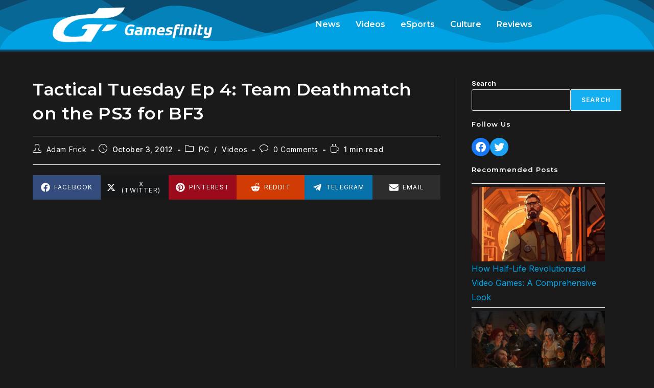

--- FILE ---
content_type: text/html; charset=UTF-8
request_url: https://www.gamesfinity.com/pc/tactical-tuesday-ep-4-team-deathmatch-on-the-ps3-for-bf3/
body_size: 20511
content:
<!DOCTYPE html>
<html class="html" lang="en-US">
<head>
	<meta charset="UTF-8">
	<link rel="profile" href="https://gmpg.org/xfn/11">

	<title>Tactical Tuesday Ep 4: Team Deathmatch on the PS3 for BF3  | GamesFinity</title>
<meta name='robots' content='max-image-preview:large' />
		<style>img:is([sizes="auto" i], [sizes^="auto," i]) { contain-intrinsic-size: 3000px 1500px }</style>
		<link rel="pingback" href="https://www.gamesfinity.com/xmlrpc.php">
<meta name="viewport" content="width=device-width, initial-scale=1"><link rel='dns-prefetch' href='//www.googletagmanager.com' />
<link rel='dns-prefetch' href='//fonts.googleapis.com' />
<link rel='dns-prefetch' href='//fonts.gstatic.com' />
<link rel='dns-prefetch' href='//ajax.googleapis.com' />
<link rel='dns-prefetch' href='//apis.google.com' />
<link rel='dns-prefetch' href='//google-analytics.com' />
<link rel='dns-prefetch' href='//www.google-analytics.com' />
<link rel='dns-prefetch' href='//ssl.google-analytics.com' />
<link rel='dns-prefetch' href='//youtube.com' />
<link rel='dns-prefetch' href='//s.gravatar.com' />
<link rel='dns-prefetch' href='//pagead2.googlesyndication.com' />
<link rel='dns-prefetch' href='//b1848763.smushcdn.com' />
<link rel='dns-prefetch' href='//hb.wpmucdn.com' />
<link href='//fonts.gstatic.com' crossorigin='' rel='preconnect' />
<link href='//hb.wpmucdn.com' rel='preconnect' />
<link rel="alternate" type="application/rss+xml" title="GamesFinity &raquo; Feed" href="https://www.gamesfinity.com/feed/" />
<link rel="alternate" type="application/rss+xml" title="GamesFinity &raquo; Comments Feed" href="https://www.gamesfinity.com/comments/feed/" />
<link rel="alternate" type="application/rss+xml" title="GamesFinity &raquo; Tactical Tuesday Ep 4: Team Deathmatch on the PS3 for BF3 Comments Feed" href="https://www.gamesfinity.com/pc/tactical-tuesday-ep-4-team-deathmatch-on-the-ps3-for-bf3/feed/" />
		<style>
			.lazyload,
			.lazyloading {
				max-width: 100%;
			}
		</style>
		<link rel='stylesheet' id='elementor-post-243874-css' href='https://www.gamesfinity.com/wp-content/uploads/elementor/css/post-243874.css?ver=1734854784' media='all' />
<link rel='stylesheet' id='elementor-post-243941-css' href='https://www.gamesfinity.com/wp-content/uploads/elementor/css/post-243941.css?ver=1734854785' media='all' />
<link rel='stylesheet' id='elementor-post-244015-css' href='https://www.gamesfinity.com/wp-content/uploads/elementor/css/post-244015.css?ver=1734854785' media='all' />
<link rel='stylesheet' id='hfe-widgets-style-css' href='https://hb.wpmucdn.com/www.gamesfinity.com/e9130c42-ad64-44d5-9e3f-c4d697b1e07a.css' media='all' />
<link rel='stylesheet' id='wp-block-library-css' href='https://hb.wpmucdn.com/www.gamesfinity.com/701edc1a-6971-48bc-8a48-7c570bffe861.css' media='all' />
<style id='wp-block-library-theme-inline-css'>
.wp-block-audio figcaption{color:#555;font-size:13px;text-align:center}.is-dark-theme .wp-block-audio figcaption{color:hsla(0,0%,100%,.65)}.wp-block-audio{margin:0 0 1em}.wp-block-code{border:1px solid #ccc;border-radius:4px;font-family:Menlo,Consolas,monaco,monospace;padding:.8em 1em}.wp-block-embed figcaption{color:#555;font-size:13px;text-align:center}.is-dark-theme .wp-block-embed figcaption{color:hsla(0,0%,100%,.65)}.wp-block-embed{margin:0 0 1em}.blocks-gallery-caption{color:#555;font-size:13px;text-align:center}.is-dark-theme .blocks-gallery-caption{color:hsla(0,0%,100%,.65)}.wp-block-image figcaption{color:#555;font-size:13px;text-align:center}.is-dark-theme .wp-block-image figcaption{color:hsla(0,0%,100%,.65)}.wp-block-image{margin:0 0 1em}.wp-block-pullquote{border-bottom:4px solid;border-top:4px solid;color:currentColor;margin-bottom:1.75em}.wp-block-pullquote cite,.wp-block-pullquote footer,.wp-block-pullquote__citation{color:currentColor;font-size:.8125em;font-style:normal;text-transform:uppercase}.wp-block-quote{border-left:.25em solid;margin:0 0 1.75em;padding-left:1em}.wp-block-quote cite,.wp-block-quote footer{color:currentColor;font-size:.8125em;font-style:normal;position:relative}.wp-block-quote.has-text-align-right{border-left:none;border-right:.25em solid;padding-left:0;padding-right:1em}.wp-block-quote.has-text-align-center{border:none;padding-left:0}.wp-block-quote.is-large,.wp-block-quote.is-style-large,.wp-block-quote.is-style-plain{border:none}.wp-block-search .wp-block-search__label{font-weight:700}.wp-block-search__button{border:1px solid #ccc;padding:.375em .625em}:where(.wp-block-group.has-background){padding:1.25em 2.375em}.wp-block-separator.has-css-opacity{opacity:.4}.wp-block-separator{border:none;border-bottom:2px solid;margin-left:auto;margin-right:auto}.wp-block-separator.has-alpha-channel-opacity{opacity:1}.wp-block-separator:not(.is-style-wide):not(.is-style-dots){width:100px}.wp-block-separator.has-background:not(.is-style-dots){border-bottom:none;height:1px}.wp-block-separator.has-background:not(.is-style-wide):not(.is-style-dots){height:2px}.wp-block-table{margin:0 0 1em}.wp-block-table td,.wp-block-table th{word-break:normal}.wp-block-table figcaption{color:#555;font-size:13px;text-align:center}.is-dark-theme .wp-block-table figcaption{color:hsla(0,0%,100%,.65)}.wp-block-video figcaption{color:#555;font-size:13px;text-align:center}.is-dark-theme .wp-block-video figcaption{color:hsla(0,0%,100%,.65)}.wp-block-video{margin:0 0 1em}.wp-block-template-part.has-background{margin-bottom:0;margin-top:0;padding:1.25em 2.375em}
</style>
<style id='classic-theme-styles-inline-css'>
/*! This file is auto-generated */
.wp-block-button__link{color:#fff;background-color:#32373c;border-radius:9999px;box-shadow:none;text-decoration:none;padding:calc(.667em + 2px) calc(1.333em + 2px);font-size:1.125em}.wp-block-file__button{background:#32373c;color:#fff;text-decoration:none}
</style>
<style id='global-styles-inline-css'>
body{--wp--preset--color--black: #000000;--wp--preset--color--cyan-bluish-gray: #abb8c3;--wp--preset--color--white: #ffffff;--wp--preset--color--pale-pink: #f78da7;--wp--preset--color--vivid-red: #cf2e2e;--wp--preset--color--luminous-vivid-orange: #ff6900;--wp--preset--color--luminous-vivid-amber: #fcb900;--wp--preset--color--light-green-cyan: #7bdcb5;--wp--preset--color--vivid-green-cyan: #00d084;--wp--preset--color--pale-cyan-blue: #8ed1fc;--wp--preset--color--vivid-cyan-blue: #0693e3;--wp--preset--color--vivid-purple: #9b51e0;--wp--preset--gradient--vivid-cyan-blue-to-vivid-purple: linear-gradient(135deg,rgba(6,147,227,1) 0%,rgb(155,81,224) 100%);--wp--preset--gradient--light-green-cyan-to-vivid-green-cyan: linear-gradient(135deg,rgb(122,220,180) 0%,rgb(0,208,130) 100%);--wp--preset--gradient--luminous-vivid-amber-to-luminous-vivid-orange: linear-gradient(135deg,rgba(252,185,0,1) 0%,rgba(255,105,0,1) 100%);--wp--preset--gradient--luminous-vivid-orange-to-vivid-red: linear-gradient(135deg,rgba(255,105,0,1) 0%,rgb(207,46,46) 100%);--wp--preset--gradient--very-light-gray-to-cyan-bluish-gray: linear-gradient(135deg,rgb(238,238,238) 0%,rgb(169,184,195) 100%);--wp--preset--gradient--cool-to-warm-spectrum: linear-gradient(135deg,rgb(74,234,220) 0%,rgb(151,120,209) 20%,rgb(207,42,186) 40%,rgb(238,44,130) 60%,rgb(251,105,98) 80%,rgb(254,248,76) 100%);--wp--preset--gradient--blush-light-purple: linear-gradient(135deg,rgb(255,206,236) 0%,rgb(152,150,240) 100%);--wp--preset--gradient--blush-bordeaux: linear-gradient(135deg,rgb(254,205,165) 0%,rgb(254,45,45) 50%,rgb(107,0,62) 100%);--wp--preset--gradient--luminous-dusk: linear-gradient(135deg,rgb(255,203,112) 0%,rgb(199,81,192) 50%,rgb(65,88,208) 100%);--wp--preset--gradient--pale-ocean: linear-gradient(135deg,rgb(255,245,203) 0%,rgb(182,227,212) 50%,rgb(51,167,181) 100%);--wp--preset--gradient--electric-grass: linear-gradient(135deg,rgb(202,248,128) 0%,rgb(113,206,126) 100%);--wp--preset--gradient--midnight: linear-gradient(135deg,rgb(2,3,129) 0%,rgb(40,116,252) 100%);--wp--preset--font-size--small: 13px;--wp--preset--font-size--medium: 20px;--wp--preset--font-size--large: 36px;--wp--preset--font-size--x-large: 42px;--wp--preset--spacing--20: 0.44rem;--wp--preset--spacing--30: 0.67rem;--wp--preset--spacing--40: 1rem;--wp--preset--spacing--50: 1.5rem;--wp--preset--spacing--60: 2.25rem;--wp--preset--spacing--70: 3.38rem;--wp--preset--spacing--80: 5.06rem;--wp--preset--shadow--natural: 6px 6px 9px rgba(0, 0, 0, 0.2);--wp--preset--shadow--deep: 12px 12px 50px rgba(0, 0, 0, 0.4);--wp--preset--shadow--sharp: 6px 6px 0px rgba(0, 0, 0, 0.2);--wp--preset--shadow--outlined: 6px 6px 0px -3px rgba(255, 255, 255, 1), 6px 6px rgba(0, 0, 0, 1);--wp--preset--shadow--crisp: 6px 6px 0px rgba(0, 0, 0, 1);}:where(.is-layout-flex){gap: 0.5em;}:where(.is-layout-grid){gap: 0.5em;}body .is-layout-flow > .alignleft{float: left;margin-inline-start: 0;margin-inline-end: 2em;}body .is-layout-flow > .alignright{float: right;margin-inline-start: 2em;margin-inline-end: 0;}body .is-layout-flow > .aligncenter{margin-left: auto !important;margin-right: auto !important;}body .is-layout-constrained > .alignleft{float: left;margin-inline-start: 0;margin-inline-end: 2em;}body .is-layout-constrained > .alignright{float: right;margin-inline-start: 2em;margin-inline-end: 0;}body .is-layout-constrained > .aligncenter{margin-left: auto !important;margin-right: auto !important;}body .is-layout-constrained > :where(:not(.alignleft):not(.alignright):not(.alignfull)){max-width: var(--wp--style--global--content-size);margin-left: auto !important;margin-right: auto !important;}body .is-layout-constrained > .alignwide{max-width: var(--wp--style--global--wide-size);}body .is-layout-flex{display: flex;}body .is-layout-flex{flex-wrap: wrap;align-items: center;}body .is-layout-flex > *{margin: 0;}body .is-layout-grid{display: grid;}body .is-layout-grid > *{margin: 0;}:where(.wp-block-columns.is-layout-flex){gap: 2em;}:where(.wp-block-columns.is-layout-grid){gap: 2em;}:where(.wp-block-post-template.is-layout-flex){gap: 1.25em;}:where(.wp-block-post-template.is-layout-grid){gap: 1.25em;}.has-black-color{color: var(--wp--preset--color--black) !important;}.has-cyan-bluish-gray-color{color: var(--wp--preset--color--cyan-bluish-gray) !important;}.has-white-color{color: var(--wp--preset--color--white) !important;}.has-pale-pink-color{color: var(--wp--preset--color--pale-pink) !important;}.has-vivid-red-color{color: var(--wp--preset--color--vivid-red) !important;}.has-luminous-vivid-orange-color{color: var(--wp--preset--color--luminous-vivid-orange) !important;}.has-luminous-vivid-amber-color{color: var(--wp--preset--color--luminous-vivid-amber) !important;}.has-light-green-cyan-color{color: var(--wp--preset--color--light-green-cyan) !important;}.has-vivid-green-cyan-color{color: var(--wp--preset--color--vivid-green-cyan) !important;}.has-pale-cyan-blue-color{color: var(--wp--preset--color--pale-cyan-blue) !important;}.has-vivid-cyan-blue-color{color: var(--wp--preset--color--vivid-cyan-blue) !important;}.has-vivid-purple-color{color: var(--wp--preset--color--vivid-purple) !important;}.has-black-background-color{background-color: var(--wp--preset--color--black) !important;}.has-cyan-bluish-gray-background-color{background-color: var(--wp--preset--color--cyan-bluish-gray) !important;}.has-white-background-color{background-color: var(--wp--preset--color--white) !important;}.has-pale-pink-background-color{background-color: var(--wp--preset--color--pale-pink) !important;}.has-vivid-red-background-color{background-color: var(--wp--preset--color--vivid-red) !important;}.has-luminous-vivid-orange-background-color{background-color: var(--wp--preset--color--luminous-vivid-orange) !important;}.has-luminous-vivid-amber-background-color{background-color: var(--wp--preset--color--luminous-vivid-amber) !important;}.has-light-green-cyan-background-color{background-color: var(--wp--preset--color--light-green-cyan) !important;}.has-vivid-green-cyan-background-color{background-color: var(--wp--preset--color--vivid-green-cyan) !important;}.has-pale-cyan-blue-background-color{background-color: var(--wp--preset--color--pale-cyan-blue) !important;}.has-vivid-cyan-blue-background-color{background-color: var(--wp--preset--color--vivid-cyan-blue) !important;}.has-vivid-purple-background-color{background-color: var(--wp--preset--color--vivid-purple) !important;}.has-black-border-color{border-color: var(--wp--preset--color--black) !important;}.has-cyan-bluish-gray-border-color{border-color: var(--wp--preset--color--cyan-bluish-gray) !important;}.has-white-border-color{border-color: var(--wp--preset--color--white) !important;}.has-pale-pink-border-color{border-color: var(--wp--preset--color--pale-pink) !important;}.has-vivid-red-border-color{border-color: var(--wp--preset--color--vivid-red) !important;}.has-luminous-vivid-orange-border-color{border-color: var(--wp--preset--color--luminous-vivid-orange) !important;}.has-luminous-vivid-amber-border-color{border-color: var(--wp--preset--color--luminous-vivid-amber) !important;}.has-light-green-cyan-border-color{border-color: var(--wp--preset--color--light-green-cyan) !important;}.has-vivid-green-cyan-border-color{border-color: var(--wp--preset--color--vivid-green-cyan) !important;}.has-pale-cyan-blue-border-color{border-color: var(--wp--preset--color--pale-cyan-blue) !important;}.has-vivid-cyan-blue-border-color{border-color: var(--wp--preset--color--vivid-cyan-blue) !important;}.has-vivid-purple-border-color{border-color: var(--wp--preset--color--vivid-purple) !important;}.has-vivid-cyan-blue-to-vivid-purple-gradient-background{background: var(--wp--preset--gradient--vivid-cyan-blue-to-vivid-purple) !important;}.has-light-green-cyan-to-vivid-green-cyan-gradient-background{background: var(--wp--preset--gradient--light-green-cyan-to-vivid-green-cyan) !important;}.has-luminous-vivid-amber-to-luminous-vivid-orange-gradient-background{background: var(--wp--preset--gradient--luminous-vivid-amber-to-luminous-vivid-orange) !important;}.has-luminous-vivid-orange-to-vivid-red-gradient-background{background: var(--wp--preset--gradient--luminous-vivid-orange-to-vivid-red) !important;}.has-very-light-gray-to-cyan-bluish-gray-gradient-background{background: var(--wp--preset--gradient--very-light-gray-to-cyan-bluish-gray) !important;}.has-cool-to-warm-spectrum-gradient-background{background: var(--wp--preset--gradient--cool-to-warm-spectrum) !important;}.has-blush-light-purple-gradient-background{background: var(--wp--preset--gradient--blush-light-purple) !important;}.has-blush-bordeaux-gradient-background{background: var(--wp--preset--gradient--blush-bordeaux) !important;}.has-luminous-dusk-gradient-background{background: var(--wp--preset--gradient--luminous-dusk) !important;}.has-pale-ocean-gradient-background{background: var(--wp--preset--gradient--pale-ocean) !important;}.has-electric-grass-gradient-background{background: var(--wp--preset--gradient--electric-grass) !important;}.has-midnight-gradient-background{background: var(--wp--preset--gradient--midnight) !important;}.has-small-font-size{font-size: var(--wp--preset--font-size--small) !important;}.has-medium-font-size{font-size: var(--wp--preset--font-size--medium) !important;}.has-large-font-size{font-size: var(--wp--preset--font-size--large) !important;}.has-x-large-font-size{font-size: var(--wp--preset--font-size--x-large) !important;}
.wp-block-navigation a:where(:not(.wp-element-button)){color: inherit;}
:where(.wp-block-post-template.is-layout-flex){gap: 1.25em;}:where(.wp-block-post-template.is-layout-grid){gap: 1.25em;}
:where(.wp-block-columns.is-layout-flex){gap: 2em;}:where(.wp-block-columns.is-layout-grid){gap: 2em;}
.wp-block-pullquote{font-size: 1.5em;line-height: 1.6;}
</style>
<link rel='stylesheet' id='wphb-1-css' href='https://hb.wpmucdn.com/www.gamesfinity.com/800722c6-b5f8-4d0e-9101-2d69a3fa403d.css' media='all' />
<style id='wphb-1-inline-css'>
.yarpp-thumbnails-horizontal .yarpp-thumbnail {width: 330px;height: 250px;margin: 5px;margin-left: 0px;}.yarpp-thumbnail > img, .yarpp-thumbnail-default {width: 320px;height: 200px;margin: 5px;}.yarpp-thumbnails-horizontal .yarpp-thumbnail-title {margin: 7px;margin-top: 0px;width: 320px;}.yarpp-thumbnail-default > img {min-height: 200px;min-width: 320px;}
.scriptlesssocialsharing__buttons a.button { padding: 12px; flex: 1; }@media only screen and (max-width: 767px) { .scriptlesssocialsharing .sss-name { position: absolute; clip: rect(1px, 1px, 1px, 1px); height: 1px; width: 1px; border: 0; overflow: hidden; } }
</style>
<link rel="preload" as="style" href="https://fonts.googleapis.com/css?family=Montserrat%3A100%2C100italic%2C200%2C200italic%2C300%2C300italic%2C400%2C400italic%2C500%2C500italic%2C600%2C600italic%2C700%2C700italic%2C800%2C800italic%2C900%2C900italic%7CInter%3A100%2C100italic%2C200%2C200italic%2C300%2C300italic%2C400%2C400italic%2C500%2C500italic%2C600%2C600italic%2C700%2C700italic%2C800%2C800italic%2C900%2C900italic&#038;display=swap&#038;ver=6.4.7" /><link crossorigin="anonymous" rel='stylesheet' id='google-fonts-1-css' href='https://fonts.googleapis.com/css?family=Montserrat%3A100%2C100italic%2C200%2C200italic%2C300%2C300italic%2C400%2C400italic%2C500%2C500italic%2C600%2C600italic%2C700%2C700italic%2C800%2C800italic%2C900%2C900italic%7CInter%3A100%2C100italic%2C200%2C200italic%2C300%2C300italic%2C400%2C400italic%2C500%2C500italic%2C600%2C600italic%2C700%2C700italic%2C800%2C800italic%2C900%2C900italic&#038;display=swap&#038;ver=6.4.7' media='print' onload='this.media=&#34;all&#34;' />
<link rel="preconnect" href="https://fonts.gstatic.com/" crossorigin><script src="https://hb.wpmucdn.com/www.gamesfinity.com/d4f43b0f-eff0-4a01-a982-74a274c84274.js" id="wphb-2-js"></script>
<script id="jquery-js-after">
!function($){"use strict";$(document).ready(function(){$(this).scrollTop()>100&&$(".hfe-scroll-to-top-wrap").removeClass("hfe-scroll-to-top-hide"),$(window).scroll(function(){$(this).scrollTop()<100?$(".hfe-scroll-to-top-wrap").fadeOut(300):$(".hfe-scroll-to-top-wrap").fadeIn(300)}),$(".hfe-scroll-to-top-wrap").on("click",function(){$("html, body").animate({scrollTop:0},300);return!1})})}(jQuery);
!function($){'use strict';$(document).ready(function(){var bar=$('.hfe-reading-progress-bar');if(!bar.length)return;$(window).on('scroll',function(){var s=$(window).scrollTop(),d=$(document).height()-$(window).height(),p=d? s/d*100:0;bar.css('width',p+'%')});});}(jQuery);
</script>

<!-- Google tag (gtag.js) snippet added by Site Kit -->
<!-- Google Analytics snippet added by Site Kit -->
<script src="https://www.googletagmanager.com/gtag/js?id=GT-MRMRBC7" id="google_gtagjs-js" async></script>
<script id="google_gtagjs-js-after">
window.dataLayer = window.dataLayer || [];function gtag(){dataLayer.push(arguments);}
gtag("set","linker",{"domains":["www.gamesfinity.com"]});
gtag("js", new Date());
gtag("set", "developer_id.dZTNiMT", true);
gtag("config", "GT-MRMRBC7");
</script>
<link rel="https://api.w.org/" href="https://www.gamesfinity.com/wp-json/" /><link rel="alternate" type="application/json" href="https://www.gamesfinity.com/wp-json/wp/v2/posts/292" /><link rel="EditURI" type="application/rsd+xml" title="RSD" href="https://www.gamesfinity.com/xmlrpc.php?rsd" />
<meta name="generator" content="WordPress 6.4.7" />
<link rel='shortlink' href='https://www.gamesfinity.com/?p=292' />
<link rel="alternate" type="application/json+oembed" href="https://www.gamesfinity.com/wp-json/oembed/1.0/embed?url=https%3A%2F%2Fwww.gamesfinity.com%2Fpc%2Ftactical-tuesday-ep-4-team-deathmatch-on-the-ps3-for-bf3%2F" />
<link rel="alternate" type="text/xml+oembed" href="https://www.gamesfinity.com/wp-json/oembed/1.0/embed?url=https%3A%2F%2Fwww.gamesfinity.com%2Fpc%2Ftactical-tuesday-ep-4-team-deathmatch-on-the-ps3-for-bf3%2F&#038;format=xml" />
<meta name="generator" content="Site Kit by Google 1.171.0" />		<script>
			document.documentElement.className = document.documentElement.className.replace('no-js', 'js');
		</script>
				<style>
			.no-js img.lazyload {
				display: none;
			}

			figure.wp-block-image img.lazyloading {
				min-width: 150px;
			}

			.lazyload,
			.lazyloading {
				--smush-placeholder-width: 100px;
				--smush-placeholder-aspect-ratio: 1/1;
				width: var(--smush-image-width, var(--smush-placeholder-width)) !important;
				aspect-ratio: var(--smush-image-aspect-ratio, var(--smush-placeholder-aspect-ratio)) !important;
			}

						.lazyload, .lazyloading {
				opacity: 0;
			}

			.lazyloaded {
				opacity: 1;
				transition: opacity 400ms;
				transition-delay: 0ms;
			}

					</style>
		
<!-- Google AdSense meta tags added by Site Kit -->
<meta name="google-adsense-platform-account" content="ca-host-pub-2644536267352236">
<meta name="google-adsense-platform-domain" content="sitekit.withgoogle.com">
<!-- End Google AdSense meta tags added by Site Kit -->
<meta name="generator" content="Elementor 3.27.7; features: e_font_icon_svg, additional_custom_breakpoints; settings: css_print_method-external, google_font-enabled, font_display-swap">

<!-- Schema & Structured Data For WP v1.54.2 - -->
<script type="application/ld+json" class="saswp-schema-markup-output">
[{"@context":"https:\/\/schema.org\/","@type":"BlogPosting","@id":"https:\/\/www.gamesfinity.com\/pc\/tactical-tuesday-ep-4-team-deathmatch-on-the-ps3-for-bf3\/#BlogPosting","url":"https:\/\/www.gamesfinity.com\/pc\/tactical-tuesday-ep-4-team-deathmatch-on-the-ps3-for-bf3\/","inLanguage":"en-US","mainEntityOfPage":"https:\/\/www.gamesfinity.com\/pc\/tactical-tuesday-ep-4-team-deathmatch-on-the-ps3-for-bf3\/","headline":"Tactical Tuesday Ep 4: Team Deathmatch on the PS3 for BF3","description":"http:\/\/www.youtube.com\/watch?v=RURUUtQzgOo Welcome Back to another exciting episode of Tactical Tuesdays! Today MCGAMR talks about some good tactics to use when playing Team Deathmatch on the PS3. Be sure to subscribe to the links below and leave your comments on what tips and tricks you use.","articleBody":"http:\/\/www.youtube.com\/watch?vRURUUtQzgOo  Welcome Back to another exciting episode of Tactical Tuesdays! Today MCGAMR talks about some good tactics to use when playing Team Deathmatch on the PS3. Be sure to subscribe to the links below and leave your comments on what tips and tricks you use.","keywords":"Battlefield 3, BF3, ","datePublished":"2012-10-03T11:10:13-04:00","dateModified":"2014-03-27T10:30:16-04:00","author":{"@type":"Person","name":"Adam Frick","description":"Adam Frick, founder of GamesFinity, combines a BS in Computer Science and two decades of programming experience to provide in-depth game reviews. A former esports competitor and indie game developer, Adam specializes in the technical aspects of RTS, FPS, Simulation, and City Builder video games. Known for his expertise in video game history, his gaming journey started with an NES in 1993, leading to interviews with industry icons and convention appearances. Connect with him on Twitter, LinkedIn, and YouTube.","url":"https:\/\/www.gamesfinity.com\/author\/adam-frick\/","sameAs":["https:\/\/www.gamesfinity.com","Splitterside"],"image":{"@type":"ImageObject","url":"https:\/\/www.gamesfinity.com\/wp-content\/wphb-cache\/gravatar\/d8c\/d8c2bad570d815082193e86ba923e00dx96.jpg","height":96,"width":96}},"editor":{"@type":"Person","name":"Adam Frick","description":"Adam Frick, founder of GamesFinity, combines a BS in Computer Science and two decades of programming experience to provide in-depth game reviews. A former esports competitor and indie game developer, Adam specializes in the technical aspects of RTS, FPS, Simulation, and City Builder video games. Known for his expertise in video game history, his gaming journey started with an NES in 1993, leading to interviews with industry icons and convention appearances. Connect with him on Twitter, LinkedIn, and YouTube.","url":"https:\/\/www.gamesfinity.com\/author\/adam-frick\/","sameAs":["https:\/\/www.gamesfinity.com","Splitterside"],"image":{"@type":"ImageObject","url":"https:\/\/www.gamesfinity.com\/wp-content\/wphb-cache\/gravatar\/d8c\/d8c2bad570d815082193e86ba923e00dx96.jpg","height":96,"width":96}},"publisher":{"@type":"Organization","name":"GamesFinity","url":"https:\/\/www.gamesfinity.com","logo":{"@type":"ImageObject","url":"https:\/\/www.gamesfinity.com\/wp-content\/uploads\/2013\/07\/Gamesfinity_Logo_Final_Reversed.png","width":317,"height":75}}}]
</script>


<!-- This Google structured data (Rich Snippet) auto generated by RadiusTheme Review Schema plugin version 2.2.6 -->

<!-- SEO meta tags powered by SmartCrawl https://wpmudev.com/project/smartcrawl-wordpress-seo/ -->
<link rel="canonical" href="https://www.gamesfinity.com/pc/tactical-tuesday-ep-4-team-deathmatch-on-the-ps3-for-bf3/" />
<meta name="description" content="http://www.youtube.com/watch?v=RURUUtQzgOo Welcome Back to another exciting episode of Tactical Tuesdays! Today MCGAMR talks about some good tactics to use  ..." />
<meta name="google-site-verification" content="vd9OHX9pYsIKJ8Nr47Q2Io0Udp3XVvEZjGUp9gi-aoY" />
<meta name="msvalidate.01" content="2BA25FB3EFE733EC08B66287AFD3B779" />
<script type="application/ld+json">{"@context":"https:\/\/schema.org","@graph":[{"@type":"WPHeader","url":"https:\/\/www.gamesfinity.com\/pc\/tactical-tuesday-ep-4-team-deathmatch-on-the-ps3-for-bf3\/","headline":"Tactical Tuesday Ep 4: Team Deathmatch on the PS3 for BF3  | GamesFinity","description":"http:\/\/www.youtube.com\/watch?v=RURUUtQzgOo Welcome Back to another exciting episode of Tactical Tuesdays! Today MCGAMR talks about some good tactics to use  ..."},{"@type":"WPFooter","url":"https:\/\/www.gamesfinity.com\/pc\/tactical-tuesday-ep-4-team-deathmatch-on-the-ps3-for-bf3\/","headline":"Tactical Tuesday Ep 4: Team Deathmatch on the PS3 for BF3  | GamesFinity","description":"http:\/\/www.youtube.com\/watch?v=RURUUtQzgOo Welcome Back to another exciting episode of Tactical Tuesdays! Today MCGAMR talks about some good tactics to use  ...","copyrightYear":"2026"},{"@type":"Organization","@id":"https:\/\/www.gamesfinity.com\/#schema-publishing-organization","url":"https:\/\/www.gamesfinity.com","name":"GamesFinity","logo":{"@type":"ImageObject","@id":"https:\/\/www.gamesfinity.com\/#schema-organization-logo","url":"https:\/\/www.gamesfinity.com\/wp-content\/uploads\/2015\/04\/gf-logo.png","height":60,"width":60}},{"@type":"WebSite","@id":"https:\/\/www.gamesfinity.com\/#schema-website","url":"https:\/\/www.gamesfinity.com","name":"GamesFinity","encoding":"UTF-8","potentialAction":{"@type":"SearchAction","target":"https:\/\/www.gamesfinity.com\/search\/{search_term_string}\/","query-input":"required name=search_term_string"},"image":{"@type":"ImageObject","@id":"https:\/\/www.gamesfinity.com\/#schema-site-logo","url":"https:\/\/www.gamesfinity.com\/wp-content\/uploads\/2015\/09\/cropped-headernew1.jpg","height":512,"width":512}},{"@type":"BreadcrumbList","@id":"https:\/\/www.gamesfinity.com\/pc\/tactical-tuesday-ep-4-team-deathmatch-on-the-ps3-for-bf3?page&name=tactical-tuesday-ep-4-team-deathmatch-on-the-ps3-for-bf3&category_name=pc\/#breadcrumb","itemListElement":[{"@type":"ListItem","position":1,"name":"PC","item":"https:\/\/www.gamesfinity.com\/category\/pc\/"},{"@type":"ListItem","position":2,"name":"Tactical Tuesday Ep 4: Team Deathmatch on the PS3 for BF3"}]},{"@type":"Person","@id":"https:\/\/www.gamesfinity.com\/author\/adam-frick\/#schema-author","name":"Adam Frick","url":"https:\/\/www.gamesfinity.com\/author\/adam-frick\/","description":"Adam Frick, founder of GamesFinity, combines a BS in Computer Science and two decades of programming experience to provide in-depth game reviews. A former esports competitor and indie game developer, Adam specializes in the technical aspects of RTS, FPS, Simulation, and City Builder video games. Known for his expertise in video game history, his gaming journey started with an NES in 1993, leading to interviews with industry icons and convention appearances. Connect with him on <a href=\"https:\/\/twitter.com\/withthefrick\">Twitter<\/a>, <a href=\"https:\/\/www.linkedin.com\/in\/withthefrick\/\">LinkedIn<\/a>, and <a href=\"https:\/\/www.youtube.com\/@GamesFinity\">YouTube<\/a>.","image":{"@type":"ImageObject","@id":"https:\/\/www.gamesfinity.com\/author\/adam-frick\/#schema-author-gravatar","url":"https:\/\/www.gamesfinity.com\/wp-content\/wphb-cache\/gravatar\/d8c\/d8c2bad570d815082193e86ba923e00dx96.jpg","height":100,"width":100,"caption":"Adam Frick"}},{"@type":"WebPage","@id":"https:\/\/www.gamesfinity.com\/pc\/tactical-tuesday-ep-4-team-deathmatch-on-the-ps3-for-bf3\/#schema-webpage","isPartOf":{"@id":"https:\/\/www.gamesfinity.com\/#schema-website"},"publisher":{"@id":"https:\/\/www.gamesfinity.com\/#schema-publishing-organization"},"url":"https:\/\/www.gamesfinity.com\/pc\/tactical-tuesday-ep-4-team-deathmatch-on-the-ps3-for-bf3\/","hasPart":[{"@type":"SiteNavigationElement","@id":"https:\/\/www.gamesfinity.com\/pc\/tactical-tuesday-ep-4-team-deathmatch-on-the-ps3-for-bf3\/#schema-nav-element-713","name":"","url":"https:\/\/www.gamesfinity.com\/category\/news\/"},{"@type":"SiteNavigationElement","@id":"https:\/\/www.gamesfinity.com\/pc\/tactical-tuesday-ep-4-team-deathmatch-on-the-ps3-for-bf3\/#schema-nav-element-1599","name":"","url":"https:\/\/www.gamesfinity.com\/category\/videos\/"},{"@type":"SiteNavigationElement","@id":"https:\/\/www.gamesfinity.com\/pc\/tactical-tuesday-ep-4-team-deathmatch-on-the-ps3-for-bf3\/#schema-nav-element-981","name":"","url":"https:\/\/www.gamesfinity.com\/category\/esports\/"},{"@type":"SiteNavigationElement","@id":"https:\/\/www.gamesfinity.com\/pc\/tactical-tuesday-ep-4-team-deathmatch-on-the-ps3-for-bf3\/#schema-nav-element-35","name":"","url":"https:\/\/www.gamesfinity.com\/category\/culture\/"},{"@type":"SiteNavigationElement","@id":"https:\/\/www.gamesfinity.com\/pc\/tactical-tuesday-ep-4-team-deathmatch-on-the-ps3-for-bf3\/#schema-nav-element-25","name":"","url":"https:\/\/www.gamesfinity.com\/category\/reviews\/"}]},{"@type":"BlogPosting","headline":"Tactical Tuesday Ep 4: Team Deathmatch on the PS3 for BF3 | GamesFinity","name":"Tactical Tuesday Ep 4: Team Deathmatch on the PS3 for BF3","description":"http:\/\/www.youtube.com\/watch?v=RURUUtQzgOo Welcome Back to another exciting episode of Tactical Tuesdays! Today MCGAMR talks about some good tactics to use ...","url":"https:\/\/www.gamesfinity.com\/pc\/tactical-tuesday-ep-4-team-deathmatch-on-the-ps3-for-bf3\/","dateModified":"2014-03-27 10:30:16","datePublished":"2012-10-03 11:10:13","author":{"@type":"Person","name":"Adam Frick","url":"https:\/\/www.gamesfinity.com\/author\/adam-frick\/","image":{"@type":"ImageObject","@id":"https:\/\/www.gamesfinity.com\/author\/adam-frick\/#schema-author-gravatar","url":"https:\/\/www.gamesfinity.com\/wp-content\/wphb-cache\/gravatar\/d8c\/d8c2bad570d815082193e86ba923e00dx96.jpg","height":"100","width":"100"}},"publisher":{"@type":"Organization","logo":{"@type":"ImageObject","@id":"https:\/\/www.gamesfinity.com\/#schema-organization-logo","url":"https:\/\/www.gamesfinity.com\/wp-content\/uploads\/2015\/04\/gf-logo.png"},"name":"GamesFinity","url":"https:\/\/www.gamesfinity.com"}},{"@type":"VideoObject","name":"Tactical Tuesday Ep 4: Team Deathmatch on the PS3 for Battlefield 3","url":"http:\/\/www.youtube.com\/watch?v=RURUUtQzgOo","thumbnail":{"@type":"ImageObject","url":"https:\/\/i.ytimg.com\/vi\/RURUUtQzgOo\/hqdefault.jpg","width":480,"height":360},"thumbnailUrl":"https:\/\/i.ytimg.com\/vi\/RURUUtQzgOo\/hqdefault.jpg","embedUrl":"https:\/\/www.youtube.com\/embed\/RURUUtQzgOo?feature=oembed"}]}</script>
<meta property="og:type" content="article" />
<meta property="og:url" content="https://www.gamesfinity.com/pc/tactical-tuesday-ep-4-team-deathmatch-on-the-ps3-for-bf3/" />
<meta property="og:title" content="Tactical Tuesday Ep 4: Team Deathmatch on the PS3 for BF3 | GamesFinity" />
<meta property="og:description" content="http://www.youtube.com/watch?v=RURUUtQzgOo Welcome Back to another exciting episode of Tactical Tuesdays! Today MCGAMR talks about some good tactics to use ..." />
<meta property="article:published_time" content="2012-10-03T11:10:13" />
<meta property="article:author" content="Adam Frick" />
<meta name="twitter:card" content="summary" />
<meta name="twitter:site" content="GamesFinity" />
<meta name="twitter:title" content="Tactical Tuesday Ep 4: Team Deathmatch on the PS3 for BF3 | GamesFinity" />
<meta name="twitter:description" content="http://www.youtube.com/watch?v=RURUUtQzgOo Welcome Back to another exciting episode of Tactical Tuesdays! Today MCGAMR talks about some good tactics to use ..." />
<!-- /SEO -->
			<style>
				.e-con.e-parent:nth-of-type(n+4):not(.e-lazyloaded):not(.e-no-lazyload),
				.e-con.e-parent:nth-of-type(n+4):not(.e-lazyloaded):not(.e-no-lazyload) * {
					background-image: none !important;
				}
				@media screen and (max-height: 1024px) {
					.e-con.e-parent:nth-of-type(n+3):not(.e-lazyloaded):not(.e-no-lazyload),
					.e-con.e-parent:nth-of-type(n+3):not(.e-lazyloaded):not(.e-no-lazyload) * {
						background-image: none !important;
					}
				}
				@media screen and (max-height: 640px) {
					.e-con.e-parent:nth-of-type(n+2):not(.e-lazyloaded):not(.e-no-lazyload),
					.e-con.e-parent:nth-of-type(n+2):not(.e-lazyloaded):not(.e-no-lazyload) * {
						background-image: none !important;
					}
				}
			</style>
			<link rel="amphtml" href="https://www.gamesfinity.com/pc/tactical-tuesday-ep-4-team-deathmatch-on-the-ps3-for-bf3/?amp=1">
<!-- Google AdSense snippet added by Site Kit -->
<script async src="https://pagead2.googlesyndication.com/pagead/js/adsbygoogle.js?client=ca-pub-9214587651543914&amp;host=ca-host-pub-2644536267352236" crossorigin="anonymous"></script>

<!-- End Google AdSense snippet added by Site Kit -->
<link rel="icon" href="https://b1848763.smushcdn.com/1848763/wp-content/uploads/2015/09/cropped-headernew1-65x65.png?lossy=1&strip=1&webp=1" sizes="32x32" />
<link rel="icon" href="https://b1848763.smushcdn.com/1848763/wp-content/uploads/2015/09/cropped-headernew1-372x372.png?lossy=1&strip=1&webp=1" sizes="192x192" />
<link rel="apple-touch-icon" href="https://b1848763.smushcdn.com/1848763/wp-content/uploads/2015/09/cropped-headernew1-372x372.png?lossy=1&strip=1&webp=1" />
<meta name="msapplication-TileImage" content="https://www.gamesfinity.com/wp-content/uploads/2015/09/cropped-headernew1-372x372.png" />
		<style id="wp-custom-css">
			ul.meta,ul.meta li a{color:#ffffff}h1,h2,h3,h4,h5,h6{font-family:"Montserrat"}html,body,div,span,applet,object,iframe,p,blockquote,pre,a,abbr,acronym,address,big,cite,code,del,dfn,em,img,ins,kbd,q,s,samp,small,strike,strong,sub,sup,tt,var,b,u,i,center,dl,dt,dd,ol,ul,li,fieldset,form,label,legend,table,caption,tbody,tfoot,thead,tr,th,td,article,aside,canvas,details,embed,figure,figcaption,footer,header,hgroup,menu,nav,output,ruby,section,summary,time,mark,audio,video{font-family:var(--e-global-typography-text-font-family)}form input[type=text],form input[type=password],form input[type=email],form input[type=url],form input[type=date],form input[type=month],form input[type=time],form input[type=datetime],form input[type=datetime-local],form input[type=week],form input[type=number],form input[type=search],form input[type=tel],form input[type=color],form select,form textarea{color:#f2f2f2}form textarea::placeholder{color:#fafafa}.single .post-tags{font-size:14px}.sidebar-box{margin-bottom:20px}.scriptlesssocialsharing__heading{display:none}.scriptlesssocialsharing__buttons a.button{border:none;text-decoration:none !important}		</style>
		<!-- OceanWP CSS -->
<style type="text/css">
/* Colors */body .theme-button,body input[type="submit"],body button[type="submit"],body button,body .button,body div.wpforms-container-full .wpforms-form input[type=submit],body div.wpforms-container-full .wpforms-form button[type=submit],body div.wpforms-container-full .wpforms-form .wpforms-page-button,.woocommerce-cart .wp-element-button,.woocommerce-checkout .wp-element-button,.wp-block-button__link{border-color:#ffffff}body .theme-button:hover,body input[type="submit"]:hover,body button[type="submit"]:hover,body button:hover,body .button:hover,body div.wpforms-container-full .wpforms-form input[type=submit]:hover,body div.wpforms-container-full .wpforms-form input[type=submit]:active,body div.wpforms-container-full .wpforms-form button[type=submit]:hover,body div.wpforms-container-full .wpforms-form button[type=submit]:active,body div.wpforms-container-full .wpforms-form .wpforms-page-button:hover,body div.wpforms-container-full .wpforms-form .wpforms-page-button:active,.woocommerce-cart .wp-element-button:hover,.woocommerce-checkout .wp-element-button:hover,.wp-block-button__link:hover{border-color:#ffffff}/* OceanWP Style Settings CSS */.theme-button,input[type="submit"],button[type="submit"],button,.button,body div.wpforms-container-full .wpforms-form input[type=submit],body div.wpforms-container-full .wpforms-form button[type=submit],body div.wpforms-container-full .wpforms-form .wpforms-page-button{border-style:solid}.theme-button,input[type="submit"],button[type="submit"],button,.button,body div.wpforms-container-full .wpforms-form input[type=submit],body div.wpforms-container-full .wpforms-form button[type=submit],body div.wpforms-container-full .wpforms-form .wpforms-page-button{border-width:1px}form input[type="text"],form input[type="password"],form input[type="email"],form input[type="url"],form input[type="date"],form input[type="month"],form input[type="time"],form input[type="datetime"],form input[type="datetime-local"],form input[type="week"],form input[type="number"],form input[type="search"],form input[type="tel"],form input[type="color"],form select,form textarea,.woocommerce .woocommerce-checkout .select2-container--default .select2-selection--single{border-style:solid}body div.wpforms-container-full .wpforms-form input[type=date],body div.wpforms-container-full .wpforms-form input[type=datetime],body div.wpforms-container-full .wpforms-form input[type=datetime-local],body div.wpforms-container-full .wpforms-form input[type=email],body div.wpforms-container-full .wpforms-form input[type=month],body div.wpforms-container-full .wpforms-form input[type=number],body div.wpforms-container-full .wpforms-form input[type=password],body div.wpforms-container-full .wpforms-form input[type=range],body div.wpforms-container-full .wpforms-form input[type=search],body div.wpforms-container-full .wpforms-form input[type=tel],body div.wpforms-container-full .wpforms-form input[type=text],body div.wpforms-container-full .wpforms-form input[type=time],body div.wpforms-container-full .wpforms-form input[type=url],body div.wpforms-container-full .wpforms-form input[type=week],body div.wpforms-container-full .wpforms-form select,body div.wpforms-container-full .wpforms-form textarea{border-style:solid}form input[type="text"],form input[type="password"],form input[type="email"],form input[type="url"],form input[type="date"],form input[type="month"],form input[type="time"],form input[type="datetime"],form input[type="datetime-local"],form input[type="week"],form input[type="number"],form input[type="search"],form input[type="tel"],form input[type="color"],form select,form textarea{border-radius:3px}body div.wpforms-container-full .wpforms-form input[type=date],body div.wpforms-container-full .wpforms-form input[type=datetime],body div.wpforms-container-full .wpforms-form input[type=datetime-local],body div.wpforms-container-full .wpforms-form input[type=email],body div.wpforms-container-full .wpforms-form input[type=month],body div.wpforms-container-full .wpforms-form input[type=number],body div.wpforms-container-full .wpforms-form input[type=password],body div.wpforms-container-full .wpforms-form input[type=range],body div.wpforms-container-full .wpforms-form input[type=search],body div.wpforms-container-full .wpforms-form input[type=tel],body div.wpforms-container-full .wpforms-form input[type=text],body div.wpforms-container-full .wpforms-form input[type=time],body div.wpforms-container-full .wpforms-form input[type=url],body div.wpforms-container-full .wpforms-form input[type=week],body div.wpforms-container-full .wpforms-form select,body div.wpforms-container-full .wpforms-form textarea{border-radius:3px}/* Header */#site-header.has-header-media .overlay-header-media{background-color:rgba(0,0,0,0.5)}/* Blog CSS */.ocean-single-post-header ul.meta-item li a:hover{color:#333333}/* Typography */body{font-size:18px;line-height:1.8;font-weight:500}h1,h2,h3,h4,h5,h6,.theme-heading,.widget-title,.oceanwp-widget-recent-posts-title,.comment-reply-title,.entry-title,.sidebar-box .widget-title{line-height:1.4}h1{font-size:28px;line-height:1.4}h2{font-size:26px;line-height:1.4}h3{font-size:18px;line-height:1.4}h4{font-size:17px;line-height:1.4}h5{font-size:14px;line-height:1.4}h6{font-size:15px;line-height:1.4}.page-header .page-header-title,.page-header.background-image-page-header .page-header-title{font-size:32px;line-height:1.4}.page-header .page-subheading{font-size:15px;line-height:1.8}.site-breadcrumbs,.site-breadcrumbs a{font-size:13px;line-height:1.4}#top-bar-content,#top-bar-social-alt{font-size:12px;line-height:1.8}#site-logo a.site-logo-text{font-size:24px;line-height:1.8}.dropdown-menu ul li a.menu-link,#site-header.full_screen-header .fs-dropdown-menu ul.sub-menu li a{font-size:12px;line-height:1.2;letter-spacing:.6px}.sidr-class-dropdown-menu li a,a.sidr-class-toggle-sidr-close,#mobile-dropdown ul li a,body #mobile-fullscreen ul li a{font-size:15px;line-height:1.8}.blog-entry.post .blog-entry-header .entry-title a{font-size:24px;line-height:1.4}.ocean-single-post-header .single-post-title{font-size:34px;line-height:1.4;letter-spacing:.6px}.ocean-single-post-header ul.meta-item li,.ocean-single-post-header ul.meta-item li a{font-size:13px;line-height:1.4;letter-spacing:.6px}.ocean-single-post-header .post-author-name,.ocean-single-post-header .post-author-name a{font-size:14px;line-height:1.4;letter-spacing:.6px}.ocean-single-post-header .post-author-description{font-size:12px;line-height:1.4;letter-spacing:.6px}.single-post .entry-title{line-height:1.4;letter-spacing:.6px}.single-post ul.meta li,.single-post ul.meta li a{font-size:14px;line-height:1.4;letter-spacing:.6px}.sidebar-box .widget-title,.sidebar-box.widget_block .wp-block-heading{font-size:13px;line-height:1;letter-spacing:1px}#footer-widgets .footer-box .widget-title{font-size:13px;line-height:1;letter-spacing:1px}#footer-bottom #copyright{font-size:12px;line-height:1}#footer-bottom #footer-bottom-menu{font-size:12px;line-height:1}.woocommerce-store-notice.demo_store{line-height:2;letter-spacing:1.5px}.demo_store .woocommerce-store-notice__dismiss-link{line-height:2;letter-spacing:1.5px}.woocommerce ul.products li.product li.title h2,.woocommerce ul.products li.product li.title a{font-size:14px;line-height:1.5}.woocommerce ul.products li.product li.category,.woocommerce ul.products li.product li.category a{font-size:12px;line-height:1}.woocommerce ul.products li.product .price{font-size:18px;line-height:1}.woocommerce ul.products li.product .button,.woocommerce ul.products li.product .product-inner .added_to_cart{font-size:12px;line-height:1.5;letter-spacing:1px}.woocommerce ul.products li.owp-woo-cond-notice span,.woocommerce ul.products li.owp-woo-cond-notice a{font-size:16px;line-height:1;letter-spacing:1px;font-weight:600;text-transform:capitalize}.woocommerce div.product .product_title{font-size:24px;line-height:1.4;letter-spacing:.6px}.woocommerce div.product p.price{font-size:36px;line-height:1}.woocommerce .owp-btn-normal .summary form button.button,.woocommerce .owp-btn-big .summary form button.button,.woocommerce .owp-btn-very-big .summary form button.button{font-size:12px;line-height:1.5;letter-spacing:1px;text-transform:uppercase}.woocommerce div.owp-woo-single-cond-notice span,.woocommerce div.owp-woo-single-cond-notice a{font-size:18px;line-height:2;letter-spacing:1.5px;font-weight:600;text-transform:capitalize}.ocean-preloader--active .preloader-after-content{font-size:20px;line-height:1.8;letter-spacing:.6px}
</style></head>

<body class="post-template-default single single-post postid-292 single-format-video wp-custom-logo wp-embed-responsive ehf-header ehf-footer ehf-template-oceanwp ehf-stylesheet-oceanwp oceanwp-theme dropdown-mobile default-breakpoint has-sidebar content-right-sidebar post-in-category-pc post-in-category-videos has-topbar has-breadcrumbs no-lightbox elementor-default elementor-kit-243874"  >

	
	
	<div id="outer-wrap" class="site clr">

		<a class="skip-link screen-reader-text" href="#main">Skip to content</a>

		
		<div id="wrap" class="clr">

			
					<header id="masthead"  >
			<p class="main-title bhf-hidden" ><a href="https://www.gamesfinity.com" title="GamesFinity" rel="home">GamesFinity</a></p>
					<div data-elementor-type="wp-post" data-elementor-id="243941" class="elementor elementor-243941">
						<section class="elementor-section elementor-top-section elementor-element elementor-element-964be69 elementor-section-boxed elementor-section-height-default elementor-section-height-default" data-id="964be69" data-element_type="section" data-settings="{&quot;background_background&quot;:&quot;classic&quot;,&quot;shape_divider_bottom&quot;:&quot;mountains&quot;}">
					<div class="elementor-shape elementor-shape-bottom" data-negative="false">
			<svg xmlns="http://www.w3.org/2000/svg" viewBox="0 0 1000 100" preserveAspectRatio="none">
	<path class="elementor-shape-fill" opacity="0.33" d="M473,67.3c-203.9,88.3-263.1-34-320.3,0C66,119.1,0,59.7,0,59.7V0h1000v59.7 c0,0-62.1,26.1-94.9,29.3c-32.8,3.3-62.8-12.3-75.8-22.1C806,49.6,745.3,8.7,694.9,4.7S492.4,59,473,67.3z"/>
	<path class="elementor-shape-fill" opacity="0.66" d="M734,67.3c-45.5,0-77.2-23.2-129.1-39.1c-28.6-8.7-150.3-10.1-254,39.1 s-91.7-34.4-149.2,0C115.7,118.3,0,39.8,0,39.8V0h1000v36.5c0,0-28.2-18.5-92.1-18.5C810.2,18.1,775.7,67.3,734,67.3z"/>
	<path class="elementor-shape-fill" d="M766.1,28.9c-200-57.5-266,65.5-395.1,19.5C242,1.8,242,5.4,184.8,20.6C128,35.8,132.3,44.9,89.9,52.5C28.6,63.7,0,0,0,0 h1000c0,0-9.9,40.9-83.6,48.1S829.6,47,766.1,28.9z"/>
</svg>		</div>
					<div class="elementor-container elementor-column-gap-default">
					<div class="elementor-column elementor-col-33 elementor-top-column elementor-element elementor-element-2c7f705" data-id="2c7f705" data-element_type="column">
			<div class="elementor-widget-wrap elementor-element-populated">
						<div class="elementor-element elementor-element-95a2bd1 elementor-widget elementor-widget-image" data-id="95a2bd1" data-element_type="widget" data-widget_type="image.default">
				<div class="elementor-widget-container">
																<a href="https://www.gamesfinity.com/">
							<img width="317" height="75" data-src="https://b1848763.smushcdn.com/1848763/wp-content/uploads/2013/07/Gamesfinity_Logo_Final_Reversed.png?lossy=1&strip=1&webp=1" class="attachment-full size-full wp-image-62 lazyload" alt="" data-srcset="https://b1848763.smushcdn.com/1848763/wp-content/uploads/2013/07/Gamesfinity_Logo_Final_Reversed.png?lossy=1&strip=1&webp=1 317w, https://b1848763.smushcdn.com/1848763/wp-content/uploads/2013/07/Gamesfinity_Logo_Final_Reversed-150x35.png?lossy=1&strip=1&webp=1 150w, https://b1848763.smushcdn.com/1848763/wp-content/uploads/2013/07/Gamesfinity_Logo_Final_Reversed.png?size=240x57&lossy=1&strip=1&webp=1 240w" data-sizes="auto" src="[data-uri]" style="--smush-placeholder-width: 317px; --smush-placeholder-aspect-ratio: 317/75;" data-original-sizes="(max-width: 317px) 100vw, 317px" />								</a>
															</div>
				</div>
					</div>
		</div>
				<div class="elementor-column elementor-col-66 elementor-top-column elementor-element elementor-element-d9c1d12" data-id="d9c1d12" data-element_type="column">
			<div class="elementor-widget-wrap elementor-element-populated">
						<div class="elementor-element elementor-element-ededec1 hfe-nav-menu__align-center hfe-nav-menu__breakpoint-mobile hfe-submenu-icon-arrow hfe-submenu-animation-none hfe-link-redirect-child elementor-widget elementor-widget-navigation-menu" data-id="ededec1" data-element_type="widget" data-settings="{&quot;padding_vertical_menu_item&quot;:{&quot;unit&quot;:&quot;px&quot;,&quot;size&quot;:30,&quot;sizes&quot;:[]},&quot;padding_horizontal_menu_item&quot;:{&quot;unit&quot;:&quot;px&quot;,&quot;size&quot;:15,&quot;sizes&quot;:[]},&quot;padding_horizontal_menu_item_tablet&quot;:{&quot;unit&quot;:&quot;px&quot;,&quot;size&quot;:&quot;&quot;,&quot;sizes&quot;:[]},&quot;padding_horizontal_menu_item_mobile&quot;:{&quot;unit&quot;:&quot;px&quot;,&quot;size&quot;:&quot;&quot;,&quot;sizes&quot;:[]},&quot;padding_vertical_menu_item_tablet&quot;:{&quot;unit&quot;:&quot;px&quot;,&quot;size&quot;:&quot;&quot;,&quot;sizes&quot;:[]},&quot;padding_vertical_menu_item_mobile&quot;:{&quot;unit&quot;:&quot;px&quot;,&quot;size&quot;:&quot;&quot;,&quot;sizes&quot;:[]},&quot;menu_space_between&quot;:{&quot;unit&quot;:&quot;px&quot;,&quot;size&quot;:&quot;&quot;,&quot;sizes&quot;:[]},&quot;menu_space_between_tablet&quot;:{&quot;unit&quot;:&quot;px&quot;,&quot;size&quot;:&quot;&quot;,&quot;sizes&quot;:[]},&quot;menu_space_between_mobile&quot;:{&quot;unit&quot;:&quot;px&quot;,&quot;size&quot;:&quot;&quot;,&quot;sizes&quot;:[]},&quot;menu_row_space&quot;:{&quot;unit&quot;:&quot;px&quot;,&quot;size&quot;:&quot;&quot;,&quot;sizes&quot;:[]},&quot;menu_row_space_tablet&quot;:{&quot;unit&quot;:&quot;px&quot;,&quot;size&quot;:&quot;&quot;,&quot;sizes&quot;:[]},&quot;menu_row_space_mobile&quot;:{&quot;unit&quot;:&quot;px&quot;,&quot;size&quot;:&quot;&quot;,&quot;sizes&quot;:[]},&quot;dropdown_border_radius&quot;:{&quot;unit&quot;:&quot;px&quot;,&quot;top&quot;:&quot;&quot;,&quot;right&quot;:&quot;&quot;,&quot;bottom&quot;:&quot;&quot;,&quot;left&quot;:&quot;&quot;,&quot;isLinked&quot;:true},&quot;dropdown_border_radius_tablet&quot;:{&quot;unit&quot;:&quot;px&quot;,&quot;top&quot;:&quot;&quot;,&quot;right&quot;:&quot;&quot;,&quot;bottom&quot;:&quot;&quot;,&quot;left&quot;:&quot;&quot;,&quot;isLinked&quot;:true},&quot;dropdown_border_radius_mobile&quot;:{&quot;unit&quot;:&quot;px&quot;,&quot;top&quot;:&quot;&quot;,&quot;right&quot;:&quot;&quot;,&quot;bottom&quot;:&quot;&quot;,&quot;left&quot;:&quot;&quot;,&quot;isLinked&quot;:true},&quot;width_dropdown_item&quot;:{&quot;unit&quot;:&quot;px&quot;,&quot;size&quot;:&quot;220&quot;,&quot;sizes&quot;:[]},&quot;width_dropdown_item_tablet&quot;:{&quot;unit&quot;:&quot;px&quot;,&quot;size&quot;:&quot;&quot;,&quot;sizes&quot;:[]},&quot;width_dropdown_item_mobile&quot;:{&quot;unit&quot;:&quot;px&quot;,&quot;size&quot;:&quot;&quot;,&quot;sizes&quot;:[]},&quot;padding_horizontal_dropdown_item&quot;:{&quot;unit&quot;:&quot;px&quot;,&quot;size&quot;:&quot;&quot;,&quot;sizes&quot;:[]},&quot;padding_horizontal_dropdown_item_tablet&quot;:{&quot;unit&quot;:&quot;px&quot;,&quot;size&quot;:&quot;&quot;,&quot;sizes&quot;:[]},&quot;padding_horizontal_dropdown_item_mobile&quot;:{&quot;unit&quot;:&quot;px&quot;,&quot;size&quot;:&quot;&quot;,&quot;sizes&quot;:[]},&quot;padding_vertical_dropdown_item&quot;:{&quot;unit&quot;:&quot;px&quot;,&quot;size&quot;:15,&quot;sizes&quot;:[]},&quot;padding_vertical_dropdown_item_tablet&quot;:{&quot;unit&quot;:&quot;px&quot;,&quot;size&quot;:&quot;&quot;,&quot;sizes&quot;:[]},&quot;padding_vertical_dropdown_item_mobile&quot;:{&quot;unit&quot;:&quot;px&quot;,&quot;size&quot;:&quot;&quot;,&quot;sizes&quot;:[]},&quot;distance_from_menu&quot;:{&quot;unit&quot;:&quot;px&quot;,&quot;size&quot;:&quot;&quot;,&quot;sizes&quot;:[]},&quot;distance_from_menu_tablet&quot;:{&quot;unit&quot;:&quot;px&quot;,&quot;size&quot;:&quot;&quot;,&quot;sizes&quot;:[]},&quot;distance_from_menu_mobile&quot;:{&quot;unit&quot;:&quot;px&quot;,&quot;size&quot;:&quot;&quot;,&quot;sizes&quot;:[]},&quot;toggle_size&quot;:{&quot;unit&quot;:&quot;px&quot;,&quot;size&quot;:&quot;&quot;,&quot;sizes&quot;:[]},&quot;toggle_size_tablet&quot;:{&quot;unit&quot;:&quot;px&quot;,&quot;size&quot;:&quot;&quot;,&quot;sizes&quot;:[]},&quot;toggle_size_mobile&quot;:{&quot;unit&quot;:&quot;px&quot;,&quot;size&quot;:&quot;&quot;,&quot;sizes&quot;:[]},&quot;toggle_border_width&quot;:{&quot;unit&quot;:&quot;px&quot;,&quot;size&quot;:&quot;&quot;,&quot;sizes&quot;:[]},&quot;toggle_border_width_tablet&quot;:{&quot;unit&quot;:&quot;px&quot;,&quot;size&quot;:&quot;&quot;,&quot;sizes&quot;:[]},&quot;toggle_border_width_mobile&quot;:{&quot;unit&quot;:&quot;px&quot;,&quot;size&quot;:&quot;&quot;,&quot;sizes&quot;:[]},&quot;toggle_border_radius&quot;:{&quot;unit&quot;:&quot;px&quot;,&quot;size&quot;:&quot;&quot;,&quot;sizes&quot;:[]},&quot;toggle_border_radius_tablet&quot;:{&quot;unit&quot;:&quot;px&quot;,&quot;size&quot;:&quot;&quot;,&quot;sizes&quot;:[]},&quot;toggle_border_radius_mobile&quot;:{&quot;unit&quot;:&quot;px&quot;,&quot;size&quot;:&quot;&quot;,&quot;sizes&quot;:[]}}" data-widget_type="navigation-menu.default">
				<div class="elementor-widget-container">
								<div class="hfe-nav-menu hfe-layout-horizontal hfe-nav-menu-layout horizontal hfe-pointer__none" data-layout="horizontal">
				<div role="button" class="hfe-nav-menu__toggle elementor-clickable" tabindex="0" aria-label="Menu Toggle">
					<span class="screen-reader-text">Menu</span>
					<div class="hfe-nav-menu-icon">
						<svg aria-hidden="true"  class="e-font-icon-svg e-fas-align-justify" viewBox="0 0 448 512" xmlns="http://www.w3.org/2000/svg"><path d="M432 416H16a16 16 0 0 0-16 16v32a16 16 0 0 0 16 16h416a16 16 0 0 0 16-16v-32a16 16 0 0 0-16-16zm0-128H16a16 16 0 0 0-16 16v32a16 16 0 0 0 16 16h416a16 16 0 0 0 16-16v-32a16 16 0 0 0-16-16zm0-128H16a16 16 0 0 0-16 16v32a16 16 0 0 0 16 16h416a16 16 0 0 0 16-16v-32a16 16 0 0 0-16-16zm0-128H16A16 16 0 0 0 0 48v32a16 16 0 0 0 16 16h416a16 16 0 0 0 16-16V48a16 16 0 0 0-16-16z"></path></svg>					</div>
				</div>
				<nav   class="hfe-nav-menu__layout-horizontal hfe-nav-menu__submenu-arrow" data-toggle-icon="&lt;svg aria-hidden=&quot;true&quot; tabindex=&quot;0&quot; class=&quot;e-font-icon-svg e-fas-align-justify&quot; viewBox=&quot;0 0 448 512&quot; xmlns=&quot;http://www.w3.org/2000/svg&quot;&gt;&lt;path d=&quot;M432 416H16a16 16 0 0 0-16 16v32a16 16 0 0 0 16 16h416a16 16 0 0 0 16-16v-32a16 16 0 0 0-16-16zm0-128H16a16 16 0 0 0-16 16v32a16 16 0 0 0 16 16h416a16 16 0 0 0 16-16v-32a16 16 0 0 0-16-16zm0-128H16a16 16 0 0 0-16 16v32a16 16 0 0 0 16 16h416a16 16 0 0 0 16-16v-32a16 16 0 0 0-16-16zm0-128H16A16 16 0 0 0 0 48v32a16 16 0 0 0 16 16h416a16 16 0 0 0 16-16V48a16 16 0 0 0-16-16z&quot;&gt;&lt;/path&gt;&lt;/svg&gt;" data-close-icon="&lt;svg aria-hidden=&quot;true&quot; tabindex=&quot;0&quot; class=&quot;e-font-icon-svg e-far-window-close&quot; viewBox=&quot;0 0 512 512&quot; xmlns=&quot;http://www.w3.org/2000/svg&quot;&gt;&lt;path d=&quot;M464 32H48C21.5 32 0 53.5 0 80v352c0 26.5 21.5 48 48 48h416c26.5 0 48-21.5 48-48V80c0-26.5-21.5-48-48-48zm0 394c0 3.3-2.7 6-6 6H54c-3.3 0-6-2.7-6-6V86c0-3.3 2.7-6 6-6h404c3.3 0 6 2.7 6 6v340zM356.5 194.6L295.1 256l61.4 61.4c4.6 4.6 4.6 12.1 0 16.8l-22.3 22.3c-4.6 4.6-12.1 4.6-16.8 0L256 295.1l-61.4 61.4c-4.6 4.6-12.1 4.6-16.8 0l-22.3-22.3c-4.6-4.6-4.6-12.1 0-16.8l61.4-61.4-61.4-61.4c-4.6-4.6-4.6-12.1 0-16.8l22.3-22.3c4.6-4.6 12.1-4.6 16.8 0l61.4 61.4 61.4-61.4c4.6-4.6 12.1-4.6 16.8 0l22.3 22.3c4.7 4.6 4.7 12.1 0 16.8z&quot;&gt;&lt;/path&gt;&lt;/svg&gt;" data-full-width="yes">
					<ul id="menu-1-ededec1" class="hfe-nav-menu"><li id="menu-item-713"  class="menu-item menu-item-type-taxonomy menu-item-object-category parent hfe-creative-menu"><a href="https://www.gamesfinity.com/category/news/"  class = "hfe-menu-item">News</a></li>
<li id="menu-item-1599"  class="menu-item menu-item-type-taxonomy menu-item-object-category current-post-ancestor current-menu-parent current-post-parent parent hfe-creative-menu"><a href="https://www.gamesfinity.com/category/videos/"  class = "hfe-menu-item">Videos</a></li>
<li id="menu-item-981"  class="menu-item menu-item-type-taxonomy menu-item-object-category parent hfe-creative-menu"><a href="https://www.gamesfinity.com/category/esports/"  class = "hfe-menu-item">eSports</a></li>
<li id="menu-item-35"  class="menu-item menu-item-type-taxonomy menu-item-object-category parent hfe-creative-menu"><a href="https://www.gamesfinity.com/category/culture/"  class = "hfe-menu-item">Culture</a></li>
<li id="menu-item-25"  class="menu-item menu-item-type-taxonomy menu-item-object-category parent hfe-creative-menu"><a href="https://www.gamesfinity.com/category/reviews/"  class = "hfe-menu-item">Reviews</a></li>
</ul> 
				</nav>
			</div>
							</div>
				</div>
					</div>
		</div>
					</div>
		</section>
				<section class="elementor-section elementor-top-section elementor-element elementor-element-e18e52a elementor-section-boxed elementor-section-height-default elementor-section-height-default" data-id="e18e52a" data-element_type="section">
						<div class="elementor-container elementor-column-gap-default">
					<div class="elementor-column elementor-col-100 elementor-top-column elementor-element elementor-element-88b6efc" data-id="88b6efc" data-element_type="column">
			<div class="elementor-widget-wrap">
							</div>
		</div>
					</div>
		</section>
				</div>
				</header>

	
			
			<main id="main" class="site-main clr"  role="main">

				
	
	<div id="content-wrap" class="container clr">

		
		<div id="primary" class="content-area clr">

			
			<div id="content" class="site-content clr">

				
				
<article id="post-292">

	

<header class="entry-header clr">
	<h1 class="single-post-title entry-title" >Tactical Tuesday Ep 4: Team Deathmatch on the PS3 for BF3</h1><!-- .single-post-title -->
</header><!-- .entry-header -->


<ul class="meta ospm-default clr">

	
					<li class="meta-author" ><span class="screen-reader-text">Post author:</span><i class=" icon-user" aria-hidden="true" role="img"></i><a href="https://www.gamesfinity.com/author/adam-frick/" title="Posts by Adam Frick" rel="author"    >Adam Frick</a></li>
		
		
		
		
		
		
	
		
					<li class="meta-date" ><span class="screen-reader-text">Post published:</span><i class=" icon-clock" aria-hidden="true" role="img"></i>October 3, 2012</li>
		
		
		
		
		
	
		
		
		
					<li class="meta-cat"><span class="screen-reader-text">Post category:</span><i class=" icon-folder" aria-hidden="true" role="img"></i><a href="https://www.gamesfinity.com/category/pc/" rel="category tag">PC</a> <span class="owp-sep">/</span> <a href="https://www.gamesfinity.com/category/videos/" rel="category tag">Videos</a></li>
		
		
		
	
		
		
		
		
		
					<li class="meta-comments"><span class="screen-reader-text">Post comments:</span><i class=" icon-bubble" aria-hidden="true" role="img"></i><a href="https://www.gamesfinity.com/pc/tactical-tuesday-ep-4-team-deathmatch-on-the-ps3-for-bf3/#respond" class="comments-link" >0 Comments</a></li>
		
	
		
		
		
		
					<li class="meta-rt"><span class="screen-reader-text">Reading time:</span><i class=" icon-cup" aria-hidden="true" role="img"></i>1 min read</li>
		
		
	
</ul>



<div class="entry-content clr" >
	<div class="scriptlesssocialsharing"><h3 class="scriptlesssocialsharing__heading">Share this post:</h3><div class="scriptlesssocialsharing__buttons"><a class="button facebook" target="_blank" href="https://www.facebook.com/sharer/sharer.php?u=https%3A%2F%2Fwww.gamesfinity.com%2Fpc%2Ftactical-tuesday-ep-4-team-deathmatch-on-the-ps3-for-bf3%2F" rel="noopener noreferrer nofollow"><svg viewbox="0 0 512 512" class="scriptlesssocialsharing__icon facebook" fill="currentcolor" height="1em" width="1em" aria-hidden="true" focusable="false" role="img"><!-- Font Awesome Free 5.15.4 by @fontawesome - https://fontawesome.com License - https://fontawesome.com/license/free (Icons: CC BY 4.0, Fonts: SIL OFL 1.1, Code: MIT License) --><path d="M504 256C504 119 393 8 256 8S8 119 8 256c0 123.78 90.69 226.38 209.25 245V327.69h-63V256h63v-54.64c0-62.15 37-96.48 93.67-96.48 27.14 0 55.52 4.84 55.52 4.84v61h-31.28c-30.8 0-40.41 19.12-40.41 38.73V256h68.78l-11 71.69h-57.78V501C413.31 482.38 504 379.78 504 256z"></path></svg>
<span class="sss-name"><span class="screen-reader-text">Share on </span>Facebook</span></a><a class="button twitter" target="_blank" href="https://twitter.com/intent/tweet?text=Tactical%20Tuesday%20Ep%204%3A%20Team%20Deathmatch%20on%20the%20PS3%20for%20BF3&#038;url=https%3A%2F%2Fwww.gamesfinity.com%2Fpc%2Ftactical-tuesday-ep-4-team-deathmatch-on-the-ps3-for-bf3%2F&#038;via=GamesFinity&#038;related=GamesFinity" rel="noopener noreferrer nofollow"><svg viewbox="0 0 512 512" class="scriptlesssocialsharing__icon twitter" fill="currentcolor" height="1em" width="1em" aria-hidden="true" focusable="false" role="img"><!--! Font Awesome Pro 6.4.2 by @fontawesome - https://fontawesome.com License - https://fontawesome.com/license (Commercial License) Copyright 2023 Fonticons, Inc. --><path d="M389.2 48h70.6L305.6 224.2 487 464H345L233.7 318.6 106.5 464H35.8L200.7 275.5 26.8 48H172.4L272.9 180.9 389.2 48zM364.4 421.8h39.1L151.1 88h-42L364.4 421.8z"></path></svg>
<span class="sss-name"><span class="screen-reader-text">Share on </span>X (Twitter)</span></a><a class="button pinterest" target="_blank" href="https://pinterest.com/pin/create/button/?url=https%3A%2F%2Fwww.gamesfinity.com%2Fpc%2Ftactical-tuesday-ep-4-team-deathmatch-on-the-ps3-for-bf3%2F&#038;media=https%3A%2F%2Fwww.gamesfinity.com%2Fwp-content%2Fuploads%2F2013%2F12%2FTactical-Tuesday-Battlefield-3.jpg&#038;description=Tactical%20Tuesday%20Ep%204%3A%20Team%20Deathmatch%20on%20the%20PS3%20for%20BF3" rel="noopener noreferrer nofollow" data-pin-no-hover="true" data-pin-custom="true" data-pin-do="skip" data-pin-description="Tactical Tuesday Ep 4: Team Deathmatch on the PS3 for BF3"><svg viewbox="0 0 496 512" class="scriptlesssocialsharing__icon pinterest" fill="currentcolor" height="1em" width="1em" aria-hidden="true" focusable="false" role="img"><!-- Font Awesome Free 5.15.4 by @fontawesome - https://fontawesome.com License - https://fontawesome.com/license/free (Icons: CC BY 4.0, Fonts: SIL OFL 1.1, Code: MIT License) --><path d="M496 256c0 137-111 248-248 248-25.6 0-50.2-3.9-73.4-11.1 10.1-16.5 25.2-43.5 30.8-65 3-11.6 15.4-59 15.4-59 8.1 15.4 31.7 28.5 56.8 28.5 74.8 0 128.7-68.8 128.7-154.3 0-81.9-66.9-143.2-152.9-143.2-107 0-163.9 71.8-163.9 150.1 0 36.4 19.4 81.7 50.3 96.1 4.7 2.2 7.2 1.2 8.3-3.3.8-3.4 5-20.3 6.9-28.1.6-2.5.3-4.7-1.7-7.1-10.1-12.5-18.3-35.3-18.3-56.6 0-54.7 41.4-107.6 112-107.6 60.9 0 103.6 41.5 103.6 100.9 0 67.1-33.9 113.6-78 113.6-24.3 0-42.6-20.1-36.7-44.8 7-29.5 20.5-61.3 20.5-82.6 0-19-10.2-34.9-31.4-34.9-24.9 0-44.9 25.7-44.9 60.2 0 22 7.4 36.8 7.4 36.8s-24.5 103.8-29 123.2c-5 21.4-3 51.6-.9 71.2C65.4 450.9 0 361.1 0 256 0 119 111 8 248 8s248 111 248 248z"></path></svg>
<span class="sss-name"><span class="screen-reader-text">Share on </span>Pinterest</span></a><a class="button reddit" target="_blank" href="https://www.reddit.com/submit?url=https%3A%2F%2Fwww.gamesfinity.com%2Fpc%2Ftactical-tuesday-ep-4-team-deathmatch-on-the-ps3-for-bf3%2F" rel="noopener noreferrer nofollow"><svg viewbox="0 0 512 512" class="scriptlesssocialsharing__icon reddit" fill="currentcolor" height="1em" width="1em" aria-hidden="true" focusable="false" role="img"><!-- Font Awesome Free 5.15.4 by @fontawesome - https://fontawesome.com License - https://fontawesome.com/license/free (Icons: CC BY 4.0, Fonts: SIL OFL 1.1, Code: MIT License) --><path d="M440.3 203.5c-15 0-28.2 6.2-37.9 15.9-35.7-24.7-83.8-40.6-137.1-42.3L293 52.3l88.2 19.8c0 21.6 17.6 39.2 39.2 39.2 22 0 39.7-18.1 39.7-39.7s-17.6-39.7-39.7-39.7c-15.4 0-28.7 9.3-35.3 22l-97.4-21.6c-4.9-1.3-9.7 2.2-11 7.1L246.3 177c-52.9 2.2-100.5 18.1-136.3 42.8-9.7-10.1-23.4-16.3-38.4-16.3-55.6 0-73.8 74.6-22.9 100.1-1.8 7.9-2.6 16.3-2.6 24.7 0 83.8 94.4 151.7 210.3 151.7 116.4 0 210.8-67.9 210.8-151.7 0-8.4-.9-17.2-3.1-25.1 49.9-25.6 31.5-99.7-23.8-99.7zM129.4 308.9c0-22 17.6-39.7 39.7-39.7 21.6 0 39.2 17.6 39.2 39.7 0 21.6-17.6 39.2-39.2 39.2-22 .1-39.7-17.6-39.7-39.2zm214.3 93.5c-36.4 36.4-139.1 36.4-175.5 0-4-3.5-4-9.7 0-13.7 3.5-3.5 9.7-3.5 13.2 0 27.8 28.5 120 29 149 0 3.5-3.5 9.7-3.5 13.2 0 4.1 4 4.1 10.2.1 13.7zm-.8-54.2c-21.6 0-39.2-17.6-39.2-39.2 0-22 17.6-39.7 39.2-39.7 22 0 39.7 17.6 39.7 39.7-.1 21.5-17.7 39.2-39.7 39.2z"></path></svg>
<span class="sss-name"><span class="screen-reader-text">Share on </span>Reddit</span></a><a class="button telegram" target="_blank" href="https://telegram.me/share/url?url=https%3A%2F%2Fwww.gamesfinity.com%2Fpc%2Ftactical-tuesday-ep-4-team-deathmatch-on-the-ps3-for-bf3%2F&#038;text=Tactical%20Tuesday%20Ep%204%3A%20Team%20Deathmatch%20on%20the%20PS3%20for%20BF3" rel="noopener noreferrer nofollow"><svg viewbox="0 0 448 512" class="scriptlesssocialsharing__icon telegram" fill="currentcolor" height="1em" width="1em" aria-hidden="true" focusable="false" role="img"><!-- Font Awesome Free 5.15.4 by @fontawesome - https://fontawesome.com License - https://fontawesome.com/license/free (Icons: CC BY 4.0, Fonts: SIL OFL 1.1, Code: MIT License) --><path d="M446.7 98.6l-67.6 318.8c-5.1 22.5-18.4 28.1-37.3 17.5l-103-75.9-49.7 47.8c-5.5 5.5-10.1 10.1-20.7 10.1l7.4-104.9 190.9-172.5c8.3-7.4-1.8-11.5-12.9-4.1L117.8 284 16.2 252.2c-22.1-6.9-22.5-22.1 4.6-32.7L418.2 66.4c18.4-6.9 34.5 4.1 28.5 32.2z"></path></svg>
<span class="sss-name"><span class="screen-reader-text">Share on </span>Telegram</span></a><a class="button email" href="mailto:?body=I%20read%20this%20post%20and%20wanted%20to%20share%20it%20with%20you.%20Here%27s%20the%20link%3A%20https%3A%2F%2Fwww.gamesfinity.com%2Fpc%2Ftactical-tuesday-ep-4-team-deathmatch-on-the-ps3-for-bf3%2F&#038;subject=A%20post%20worth%20sharing%3A%20Tactical%20Tuesday%20Ep%204%3A%20Team%20Deathmatch%20on%20the%20PS3%20for%20BF3" rel="noopener noreferrer nofollow"><svg viewbox="0 0 512 512" class="scriptlesssocialsharing__icon email" fill="currentcolor" height="1em" width="1em" aria-hidden="true" focusable="false" role="img"><!-- Font Awesome Free 5.15.4 by @fontawesome - https://fontawesome.com License - https://fontawesome.com/license/free (Icons: CC BY 4.0, Fonts: SIL OFL 1.1, Code: MIT License) --><path d="M502.3 190.8c3.9-3.1 9.7-.2 9.7 4.7V400c0 26.5-21.5 48-48 48H48c-26.5 0-48-21.5-48-48V195.6c0-5 5.7-7.8 9.7-4.7 22.4 17.4 52.1 39.5 154.1 113.6 21.1 15.4 56.7 47.8 92.2 47.6 35.7.3 72-32.8 92.3-47.6 102-74.1 131.6-96.3 154-113.7zM256 320c23.2.4 56.6-29.2 73.4-41.4 132.7-96.3 142.8-104.7 173.4-128.7 5.8-4.5 9.2-11.5 9.2-18.9v-19c0-26.5-21.5-48-48-48H48C21.5 64 0 85.5 0 112v19c0 7.4 3.4 14.3 9.2 18.9 30.6 23.9 40.7 32.4 173.4 128.7 16.8 12.2 50.2 41.8 73.4 41.4z"></path></svg>
<span class="sss-name"><span class="screen-reader-text">Share on </span>Email</span></a></div></div><p class="responsive-video-wrap clr"><iframe title="Tactical Tuesday Ep 4: Team Deathmatch on the PS3 for Battlefield 3" width="1200" height="675" data-src="https://www.youtube.com/embed/RURUUtQzgOo?feature=oembed" frameborder="0" allow="accelerometer; autoplay; clipboard-write; encrypted-media; gyroscope; picture-in-picture; web-share" allowfullscreen src="[data-uri]" class="lazyload" data-load-mode="1"></iframe></p>
<p>Welcome Back to another exciting episode of Tactical Tuesdays! Today MCGAMR talks about some good tactics to use when playing Team Deathmatch on the PS3. Be sure to subscribe to the links below and leave your comments on what tips and tricks you use.</p>
<div class='yarpp yarpp-related yarpp-related-website yarpp-template-thumbnails'>
<!-- YARPP Thumbnails -->
<h3>Related posts:</h3>
<div class="yarpp-thumbnails-horizontal">
<a class='yarpp-thumbnail' rel='norewrite' href='https://www.gamesfinity.com/videos/tactical-tuesday-ep2-conquest-on-noshahr-canals-for-bf3/' title='Tactical Tuesday Ep2: Conquest on Noshahr Canals for BF3'>
<span class="yarpp-thumbnail-default"><img data-src="https://b1848763.smushcdn.com/1848763/wp-content/plugins/yet-another-related-posts-plugin/images/default.png?lossy=1&strip=1&webp=1" alt="Default Thumbnail" data-pin-nopin="true" data-sizes="(max-width: 120px) 100vw, 120px" src="[data-uri]" class="lazyload" style="--smush-placeholder-width: 120px; --smush-placeholder-aspect-ratio: 120/120;" /></span><span class="yarpp-thumbnail-title">Tactical Tuesday Ep2: Conquest on Noshahr Canals for BF3</span></a>
<a class='yarpp-thumbnail' rel='norewrite' href='https://www.gamesfinity.com/videos/tactical-tuesday-ep-3-rank-up-your-jets-in-battlefield-3/' title='Tactical Tuesday Ep 3: Rank Up Your Jets In Battlefield 3'>
<span class="yarpp-thumbnail-default"><img data-src="https://b1848763.smushcdn.com/1848763/wp-content/plugins/yet-another-related-posts-plugin/images/default.png?lossy=1&strip=1&webp=1" alt="Default Thumbnail" data-pin-nopin="true" data-sizes="(max-width: 120px) 100vw, 120px" src="[data-uri]" class="lazyload" style="--smush-placeholder-width: 120px; --smush-placeholder-aspect-ratio: 120/120;" /></span><span class="yarpp-thumbnail-title">Tactical Tuesday Ep 3: Rank Up Your Jets In Battlefield 3</span></a>
<a class='yarpp-thumbnail' rel='norewrite' href='https://www.gamesfinity.com/videos/tactical-tuesday-ep1-how-not-to-be-a-noob-in-battlefield-3/' title='Tactical Tuesday Ep1: How Not to be a n00b in Battlefield 3'>
<span class="yarpp-thumbnail-default"><img data-src="https://b1848763.smushcdn.com/1848763/wp-content/plugins/yet-another-related-posts-plugin/images/default.png?lossy=1&strip=1&webp=1" alt="Default Thumbnail" data-pin-nopin="true" data-sizes="(max-width: 120px) 100vw, 120px" src="[data-uri]" class="lazyload" style="--smush-placeholder-width: 120px; --smush-placeholder-aspect-ratio: 120/120;" /></span><span class="yarpp-thumbnail-title">Tactical Tuesday Ep1: How Not to be a n00b in Battlefield 3</span></a>
<a class='yarpp-thumbnail' rel='norewrite' href='https://www.gamesfinity.com/news/new-dead-space-3-dev-team-release-with-exclusive-content/' title='New Dead Space 3 Dev Team Release with Exclusive Content'>
<img width="320" height="200" data-src="https://b1848763.smushcdn.com/1848763/wp-content/uploads/2013/12/New-Dead-Space-3-Dev-Team-Release-with-Exclusive-Content-320x200.jpg?lossy=1&strip=1&webp=1" class="attachment-wp_review_large size-wp_review_large wp-post-image lazyload" alt="" data-pin-nopin="true" data-srcset="https://b1848763.smushcdn.com/1848763/wp-content/uploads/2013/12/New-Dead-Space-3-Dev-Team-Release-with-Exclusive-Content-320x200.jpg?lossy=1&amp;strip=1&amp;webp=1 320w, https://b1848763.smushcdn.com/1848763/wp-content/uploads/2013/12/New-Dead-Space-3-Dev-Team-Release-with-Exclusive-Content-320x200.jpg?size=64x40&amp;lossy=1&amp;strip=1&amp;webp=1 64w, https://b1848763.smushcdn.com/1848763/wp-content/uploads/2013/12/New-Dead-Space-3-Dev-Team-Release-with-Exclusive-Content-320x200.jpg?size=128x80&amp;lossy=1&amp;strip=1&amp;webp=1 128w, https://b1848763.smushcdn.com/1848763/wp-content/uploads/2013/12/New-Dead-Space-3-Dev-Team-Release-with-Exclusive-Content-320x200.jpg?size=192x120&amp;lossy=1&amp;strip=1&amp;webp=1 192w, https://b1848763.smushcdn.com/1848763/wp-content/uploads/2013/12/New-Dead-Space-3-Dev-Team-Release-with-Exclusive-Content-320x200.jpg?size=256x160&amp;lossy=1&amp;strip=1&amp;webp=1 256w" data-sizes="auto" src="[data-uri]" style="--smush-placeholder-width: 320px; --smush-placeholder-aspect-ratio: 320/200;" data-original-sizes="(max-width: 320px) 100vw, 320px" /><span class="yarpp-thumbnail-title">New Dead Space 3 Dev Team Release with Exclusive Content</span></a>
</div>
</div>

</div><!-- .entry -->


<div class="post-tags clr">
	<span class="owp-tag-texts">Tags</span>: <a href="https://www.gamesfinity.com/tag/battlefield-3/" rel="tag">Battlefield 3</a><span class="owp-sep">,</span> <a href="https://www.gamesfinity.com/tag/bf3/" rel="tag">BF3</a></div>


<section id="author-bio" class="clr">

	<div id="author-bio-inner">

		<div class="author-bio-avatar">

			<a href="https://www.gamesfinity.com/author/adam-frick/" title="Visit author page" rel="author" >
				<img alt='Post author avatar' data-src='https://b1848763.smushcdn.com/1848763/wp-content/wphb-cache/gravatar/d8c/d8c2bad570d815082193e86ba923e00dx100.jpg?lossy=1&strip=1&webp=1' data-srcset='https://www.gamesfinity.com/wp-content/wphb-cache/gravatar/d8c/d8c2bad570d815082193e86ba923e00dx200.jpg 2x' class='avatar avatar-100 photo lazyload' height='100' width='100' decoding='async' data-sizes='auto' src='[data-uri]' style='--smush-placeholder-width: 100px; --smush-placeholder-aspect-ratio: 100/100;' data-original-sizes='(max-width: 100px) 100vw, 100px' />			</a>

		</div><!-- .author-bio-avatar -->

		<div class="author-bio-content clr">

			<h3 class="author-bio-title">
				<a href="https://www.gamesfinity.com/author/adam-frick/" title="Visit author page">
					Adam Frick				</a>
			</h3><!-- .author-bio-title -->

			
				<div class="author-bio-description clr">
					Adam Frick, founder of GamesFinity, combines a BS in Computer Science and two decades of programming experience to provide in-depth game reviews. A former esports competitor and indie game developer, Adam specializes in the technical aspects of RTS, FPS, Simulation, and City Builder video games. Known for his expertise in video game history, his gaming journey started with an NES in 1993, leading to interviews with industry icons and convention appearances. Connect with him on <a href="https://twitter.com/withthefrick">Twitter</a>, <a href="https://www.linkedin.com/in/withthefrick/">LinkedIn</a>, and <a href="https://www.youtube.com/@GamesFinity">YouTube</a>.				</div><!-- author-bio-description -->

			
		</div>

	</div><!-- #author-bio-inner -->

</section><!-- #author-bio -->


<section id="comments" class="comments-area clr">

	
	
		<div id="respond" class="comment-respond">
		<h3 id="reply-title" class="comment-reply-title">Leave a Reply <small><a rel="nofollow" id="cancel-comment-reply-link" href="/pc/tactical-tuesday-ep-4-team-deathmatch-on-the-ps3-for-bf3/#respond" style="display:none;">Cancel reply</a></small></h3><form action="https://www.gamesfinity.com/wp-comments-post.php" method="post" id="commentform" class="comment-form" novalidate><div class="comment-textarea"><label for="comment" class="screen-reader-text">Comment</label><textarea name="comment" id="comment" cols="39" rows="4" tabindex="0" class="textarea-comment" placeholder="Your comment here..."></textarea></div><div class="comment-form-author"><label for="author" class="screen-reader-text">Enter your name or username to comment</label><input type="text" name="author" id="author" value="" placeholder="Name (required)" size="22" tabindex="0" aria-required="true" class="input-name" /></div>
<div class="comment-form-email"><label for="email" class="screen-reader-text">Enter your email address to comment</label><input type="text" name="email" id="email" value="" placeholder="Email (required)" size="22" tabindex="0" aria-required="true" class="input-email" /></div>
<div class="comment-form-url"><label for="url" class="screen-reader-text">Enter your website URL (optional)</label><input type="text" name="url" id="url" value="" placeholder="Website" size="22" tabindex="0" class="input-website" /></div>
<p class="form-submit"><input name="submit" type="submit" id="comment-submit" class="submit" value="Post Comment" /> <input type='hidden' name='comment_post_ID' value='292' id='comment_post_ID' />
<input type='hidden' name='comment_parent' id='comment_parent' value='0' />
</p><p style="display: none;"><input type="hidden" id="akismet_comment_nonce" name="akismet_comment_nonce" value="c56f51c133" /></p><p style="display: none !important;" class="akismet-fields-container" data-prefix="ak_"><label>&#916;<textarea name="ak_hp_textarea" cols="45" rows="8" maxlength="100"></textarea></label><input type="hidden" id="ak_js_1" name="ak_js" value="138"/><script>document.getElementById( "ak_js_1" ).setAttribute( "value", ( new Date() ).getTime() );</script></p></form>	</div><!-- #respond -->
	
</section><!-- #comments -->

</article>

				
			</div><!-- #content -->

			
		</div><!-- #primary -->

		

<aside id="right-sidebar" class="sidebar-container widget-area sidebar-primary"   role="complementary" aria-label="Primary Sidebar">

	
	<div id="right-sidebar-inner" class="clr">

		<div id="block-7" class="sidebar-box widget_block widget_search clr"><form role="search" method="get" action="https://www.gamesfinity.com/" class="wp-block-search__button-inside wp-block-search__text-button wp-block-search"    ><label class="wp-block-search__label" for="wp-block-search__input-1" >Search</label><div class="wp-block-search__inside-wrapper " ><input class="wp-block-search__input" id="wp-block-search__input-1" placeholder="" value="" type="search" name="s" required /><button aria-label="Search" class="wp-block-search__button wp-element-button" type="submit" >Search</button></div></form></div><div id="block-10" class="sidebar-box widget_block clr"><div id="amzn-assoc-ad-6c8a90e4-1ea0-4335-bdda-4c9788a340fd"></div><script async src="//z-na.amazon-adsystem.com/widgets/onejs?MarketPlace=US&adInstanceId=6c8a90e4-1ea0-4335-bdda-4c9788a340fd"></script></div><div id="block-9" class="sidebar-box widget_block clr">
<h3 class="wp-block-heading">Follow Us</h3>
</div><div id="block-8" class="sidebar-box widget_block clr">
<ul class="wp-block-social-links is-layout-flex wp-block-social-links-is-layout-flex"><li class="wp-social-link wp-social-link-facebook  wp-block-social-link"><a href="https://www.facebook.com/GamesFinity" class="wp-block-social-link-anchor"><svg width="24" height="24" viewBox="0 0 24 24" version="1.1" xmlns="http://www.w3.org/2000/svg" aria-hidden="true" focusable="false"><path d="M12 2C6.5 2 2 6.5 2 12c0 5 3.7 9.1 8.4 9.9v-7H7.9V12h2.5V9.8c0-2.5 1.5-3.9 3.8-3.9 1.1 0 2.2.2 2.2.2v2.5h-1.3c-1.2 0-1.6.8-1.6 1.6V12h2.8l-.4 2.9h-2.3v7C18.3 21.1 22 17 22 12c0-5.5-4.5-10-10-10z"></path></svg><span class="wp-block-social-link-label screen-reader-text">Facebook</span></a></li>

<li class="wp-social-link wp-social-link-twitter  wp-block-social-link"><a href="https://twitter.com/GamesFinity" class="wp-block-social-link-anchor"><svg width="24" height="24" viewBox="0 0 24 24" version="1.1" xmlns="http://www.w3.org/2000/svg" aria-hidden="true" focusable="false"><path d="M22.23,5.924c-0.736,0.326-1.527,0.547-2.357,0.646c0.847-0.508,1.498-1.312,1.804-2.27 c-0.793,0.47-1.671,0.812-2.606,0.996C18.324,4.498,17.257,4,16.077,4c-2.266,0-4.103,1.837-4.103,4.103 c0,0.322,0.036,0.635,0.106,0.935C8.67,8.867,5.647,7.234,3.623,4.751C3.27,5.357,3.067,6.062,3.067,6.814 c0,1.424,0.724,2.679,1.825,3.415c-0.673-0.021-1.305-0.206-1.859-0.513c0,0.017,0,0.034,0,0.052c0,1.988,1.414,3.647,3.292,4.023 c-0.344,0.094-0.707,0.144-1.081,0.144c-0.264,0-0.521-0.026-0.772-0.074c0.522,1.63,2.038,2.816,3.833,2.85 c-1.404,1.1-3.174,1.756-5.096,1.756c-0.331,0-0.658-0.019-0.979-0.057c1.816,1.164,3.973,1.843,6.29,1.843 c7.547,0,11.675-6.252,11.675-11.675c0-0.178-0.004-0.355-0.012-0.531C20.985,7.47,21.68,6.747,22.23,5.924z"></path></svg><span class="wp-block-social-link-label screen-reader-text">Twitter</span></a></li></ul>
</div><div id="block-3" class="sidebar-box widget_block clr">
<h3 class="wp-block-heading">Recommended Posts</h3>
</div><div id="block-2" class="sidebar-box widget_block widget_recent_entries clr"><ul style="font-size:16px;" class="wp-block-latest-posts__list alignleft wp-block-latest-posts"><li><div class="wp-block-latest-posts__featured-image"><a href="https://www.gamesfinity.com/editorial/how-half-life-revolutionized-video-games-a-comprehensive-look/" aria-label="How Half-Life Revolutionized Video Games: A Comprehensive Look"><img fetchpriority="high" decoding="async" width="664" height="372" src="https://b1848763.smushcdn.com/1848763/wp-content/uploads/2023/05/Gordon-Freeman-from-the-Half-Life-series-664x372.jpg?lossy=1&strip=1&webp=1" class="attachment-medium size-medium wp-post-image" alt="" style="" srcset="https://b1848763.smushcdn.com/1848763/wp-content/uploads/2023/05/Gordon-Freeman-from-the-Half-Life-series-664x372.jpg?lossy=1&strip=1&webp=1 664w, https://b1848763.smushcdn.com/1848763/wp-content/uploads/2023/05/Gordon-Freeman-from-the-Half-Life-series-1028x576.jpg?lossy=1&strip=1&webp=1 1028w, https://b1848763.smushcdn.com/1848763/wp-content/uploads/2023/05/Gordon-Freeman-from-the-Half-Life-series-150x84.jpg?lossy=1&strip=1&webp=1 150w, https://b1848763.smushcdn.com/1848763/wp-content/uploads/2023/05/Gordon-Freeman-from-the-Half-Life-series-768x430.jpg?lossy=1&strip=1&webp=1 768w, https://b1848763.smushcdn.com/1848763/wp-content/uploads/2023/05/Gordon-Freeman-from-the-Half-Life-series-474x266.jpg?lossy=1&strip=1&webp=1 474w, https://b1848763.smushcdn.com/1848763/wp-content/uploads/2023/05/Gordon-Freeman-from-the-Half-Life-series.jpg?lossy=1&strip=1&webp=1 1456w, https://b1848763.smushcdn.com/1848763/wp-content/uploads/2023/05/Gordon-Freeman-from-the-Half-Life-series.jpg?size=240x134&lossy=1&strip=1&webp=1 240w" sizes="(max-width: 664px) 100vw, 664px" /></a></div><a class="wp-block-latest-posts__post-title" href="https://www.gamesfinity.com/editorial/how-half-life-revolutionized-video-games-a-comprehensive-look/">How Half-Life Revolutionized Video Games: A Comprehensive Look</a></li>
<li><div class="wp-block-latest-posts__featured-image"><a href="https://www.gamesfinity.com/editorial/the-witcher-3-wild-hunt-the-choice-driven-rpg-that-changed-the-gaming-industry/" aria-label="The Witcher 3: Wild Hunt – The Choice Driven RPG That Changed the Gaming Industry"><img decoding="async" width="672" height="357" data-src="https://b1848763.smushcdn.com/1848763/wp-content/uploads/2023/04/The-Witcher-3-wild-hunt-3-672x357.jpg?lossy=1&strip=1&webp=1" class="attachment-medium size-medium wp-post-image lazyload" alt="" data-srcset="https://b1848763.smushcdn.com/1848763/wp-content/uploads/2023/04/The-Witcher-3-wild-hunt-3-672x357.jpg?lossy=1&strip=1&webp=1 672w, https://b1848763.smushcdn.com/1848763/wp-content/uploads/2023/04/The-Witcher-3-wild-hunt-3-1038x551.jpg?lossy=1&strip=1&webp=1 1038w, https://b1848763.smushcdn.com/1848763/wp-content/uploads/2023/04/The-Witcher-3-wild-hunt-3-150x80.jpg?lossy=1&strip=1&webp=1 150w, https://b1848763.smushcdn.com/1848763/wp-content/uploads/2023/04/The-Witcher-3-wild-hunt-3-768x408.jpg?lossy=1&strip=1&webp=1 768w, https://b1848763.smushcdn.com/1848763/wp-content/uploads/2023/04/The-Witcher-3-wild-hunt-3-1536x815.jpg?lossy=1&strip=1&webp=1 1536w, https://b1848763.smushcdn.com/1848763/wp-content/uploads/2023/04/The-Witcher-3-wild-hunt-3-2048x1087.jpg?lossy=1&strip=1&webp=1 2048w, https://b1848763.smushcdn.com/1848763/wp-content/uploads/2023/04/The-Witcher-3-wild-hunt-3-474x252.jpg?lossy=1&strip=1&webp=1 474w, https://b1848763.smushcdn.com/1848763/wp-content/uploads/2023/04/The-Witcher-3-wild-hunt-3.jpg?size=240x128&lossy=1&strip=1&webp=1 240w" data-sizes="auto" src="[data-uri]" style="--smush-placeholder-width: 672px; --smush-placeholder-aspect-ratio: 672/357;" data-original-sizes="(max-width: 672px) 100vw, 672px" /></a></div><a class="wp-block-latest-posts__post-title" href="https://www.gamesfinity.com/editorial/the-witcher-3-wild-hunt-the-choice-driven-rpg-that-changed-the-gaming-industry/">The Witcher 3: Wild Hunt – The Choice Driven RPG That Changed the Gaming Industry</a></li>
<li><div class="wp-block-latest-posts__featured-image"><a href="https://www.gamesfinity.com/culture/mind-games-a-new-era-of-game-development-using-the-power-of-thought/" aria-label="&#8220;Mind Games&#8221;: A New Era of Game Development Using the Power of Thought"><img decoding="async" width="662" height="372" data-src="https://b1848763.smushcdn.com/1848763/wp-content/uploads/2023/04/Kwalee-662x372.jpg?lossy=1&strip=1&webp=1" class="attachment-medium size-medium wp-post-image lazyload" alt="" data-srcset="https://b1848763.smushcdn.com/1848763/wp-content/uploads/2023/04/Kwalee-662x372.jpg?lossy=1&strip=1&webp=1 662w, https://b1848763.smushcdn.com/1848763/wp-content/uploads/2023/04/Kwalee-1026x576.jpg?lossy=1&strip=1&webp=1 1026w, https://b1848763.smushcdn.com/1848763/wp-content/uploads/2023/04/Kwalee-150x84.jpg?lossy=1&strip=1&webp=1 150w, https://b1848763.smushcdn.com/1848763/wp-content/uploads/2023/04/Kwalee-768x431.jpg?lossy=1&strip=1&webp=1 768w, https://b1848763.smushcdn.com/1848763/wp-content/uploads/2023/04/Kwalee-800x450.jpg?lossy=1&strip=1&webp=1 800w, https://b1848763.smushcdn.com/1848763/wp-content/uploads/2023/04/Kwalee-474x266.jpg?lossy=1&strip=1&webp=1 474w, https://b1848763.smushcdn.com/1848763/wp-content/uploads/2023/04/Kwalee.jpg?lossy=1&strip=1&webp=1 1200w, https://b1848763.smushcdn.com/1848763/wp-content/uploads/2023/04/Kwalee.jpg?size=240x135&lossy=1&strip=1&webp=1 240w" data-sizes="auto" src="[data-uri]" style="--smush-placeholder-width: 662px; --smush-placeholder-aspect-ratio: 662/372;" data-original-sizes="(max-width: 662px) 100vw, 662px" /></a></div><a class="wp-block-latest-posts__post-title" href="https://www.gamesfinity.com/culture/mind-games-a-new-era-of-game-development-using-the-power-of-thought/">&#8220;Mind Games&#8221;: A New Era of Game Development Using the Power of Thought</a></li>
<li><div class="wp-block-latest-posts__featured-image"><a href="https://www.gamesfinity.com/editorial/virtual-reality-fitness-the-future-of-workouts-or-just-a-passing-trend/" aria-label="Virtual Reality Fitness: The Future of Workouts or Just a Passing Trend?"><img decoding="async" width="661" height="372" data-src="https://b1848763.smushcdn.com/1848763/wp-content/uploads/2023/03/Virtual-Reality-Fitness-661x372.jpg?lossy=1&strip=1&webp=1" class="attachment-medium size-medium wp-post-image lazyload" alt="Three people engaging in fitness activities while wearing a VR headset" data-srcset="https://b1848763.smushcdn.com/1848763/wp-content/uploads/2023/03/Virtual-Reality-Fitness-661x372.jpg?lossy=1&strip=1&webp=1 661w, https://b1848763.smushcdn.com/1848763/wp-content/uploads/2023/03/Virtual-Reality-Fitness-1024x576.jpg?lossy=1&strip=1&webp=1 1024w, https://b1848763.smushcdn.com/1848763/wp-content/uploads/2023/03/Virtual-Reality-Fitness-150x84.jpg?lossy=1&strip=1&webp=1 150w, https://b1848763.smushcdn.com/1848763/wp-content/uploads/2023/03/Virtual-Reality-Fitness-768x432.jpg?lossy=1&strip=1&webp=1 768w, https://b1848763.smushcdn.com/1848763/wp-content/uploads/2023/03/Virtual-Reality-Fitness-1536x864.jpg?lossy=1&strip=1&webp=1 1536w, https://b1848763.smushcdn.com/1848763/wp-content/uploads/2023/03/Virtual-Reality-Fitness-800x450.jpg?lossy=1&strip=1&webp=1 800w, https://b1848763.smushcdn.com/1848763/wp-content/uploads/2023/03/Virtual-Reality-Fitness-474x267.jpg?lossy=1&strip=1&webp=1 474w, https://b1848763.smushcdn.com/1848763/wp-content/uploads/2023/03/Virtual-Reality-Fitness.jpg?lossy=1&strip=1&webp=1 1920w, https://b1848763.smushcdn.com/1848763/wp-content/uploads/2023/03/Virtual-Reality-Fitness.jpg?size=240x135&lossy=1&strip=1&webp=1 240w" data-sizes="auto" src="[data-uri]" style="--smush-placeholder-width: 661px; --smush-placeholder-aspect-ratio: 661/372;" data-original-sizes="(max-width: 661px) 100vw, 661px" /></a></div><a class="wp-block-latest-posts__post-title" href="https://www.gamesfinity.com/editorial/virtual-reality-fitness-the-future-of-workouts-or-just-a-passing-trend/">Virtual Reality Fitness: The Future of Workouts or Just a Passing Trend?</a></li>
<li><div class="wp-block-latest-posts__featured-image"><a href="https://www.gamesfinity.com/editorial/the-elder-scrolls-v-skyrim-a-game-changer-for-the-rpg-genre-and-gaming-industry/" aria-label="The Elder Scrolls V: Skyrim &#8211; A Game Changer for the RPG Genre and Gaming Industry"><img decoding="async" width="661" height="372" data-src="https://b1848763.smushcdn.com/1848763/wp-content/uploads/2023/03/Skyrim-Fight-with-Dragon-661x372.jpg?lossy=1&strip=1&webp=1" class="attachment-medium size-medium wp-post-image lazyload" alt="" data-srcset="https://b1848763.smushcdn.com/1848763/wp-content/uploads/2023/03/Skyrim-Fight-with-Dragon-661x372.jpg?lossy=1&strip=1&webp=1 661w, https://b1848763.smushcdn.com/1848763/wp-content/uploads/2023/03/Skyrim-Fight-with-Dragon-1024x576.jpg?lossy=1&strip=1&webp=1 1024w, https://b1848763.smushcdn.com/1848763/wp-content/uploads/2023/03/Skyrim-Fight-with-Dragon-150x84.jpg?lossy=1&strip=1&webp=1 150w, https://b1848763.smushcdn.com/1848763/wp-content/uploads/2023/03/Skyrim-Fight-with-Dragon-768x432.jpg?lossy=1&strip=1&webp=1 768w, https://b1848763.smushcdn.com/1848763/wp-content/uploads/2023/03/Skyrim-Fight-with-Dragon-800x450.jpg?lossy=1&strip=1&webp=1 800w, https://b1848763.smushcdn.com/1848763/wp-content/uploads/2023/03/Skyrim-Fight-with-Dragon-474x267.jpg?lossy=1&strip=1&webp=1 474w, https://b1848763.smushcdn.com/1848763/wp-content/uploads/2023/03/Skyrim-Fight-with-Dragon.jpg?lossy=1&strip=1&webp=1 1280w, https://b1848763.smushcdn.com/1848763/wp-content/uploads/2023/03/Skyrim-Fight-with-Dragon.jpg?size=240x135&lossy=1&strip=1&webp=1 240w" data-sizes="auto" src="[data-uri]" style="--smush-placeholder-width: 661px; --smush-placeholder-aspect-ratio: 661/372;" data-original-sizes="(max-width: 661px) 100vw, 661px" /></a></div><a class="wp-block-latest-posts__post-title" href="https://www.gamesfinity.com/editorial/the-elder-scrolls-v-skyrim-a-game-changer-for-the-rpg-genre-and-gaming-industry/">The Elder Scrolls V: Skyrim &#8211; A Game Changer for the RPG Genre and Gaming Industry</a></li>
<li><div class="wp-block-latest-posts__featured-image"><a href="https://www.gamesfinity.com/editorial/the-timeless-impact-of-chrono-trigger-on-the-video-game-industry/" aria-label="The Timeless Impact of Chrono Trigger on the Video Game Industry"><img decoding="async" width="661" height="372" data-src="https://b1848763.smushcdn.com/1848763/wp-content/uploads/2023/03/Chrono-Trigger-Campfire-661x372.jpg?lossy=1&strip=1&webp=1" class="attachment-medium size-medium wp-post-image lazyload" alt="" data-srcset="https://b1848763.smushcdn.com/1848763/wp-content/uploads/2023/03/Chrono-Trigger-Campfire-661x372.jpg?lossy=1&strip=1&webp=1 661w, https://b1848763.smushcdn.com/1848763/wp-content/uploads/2023/03/Chrono-Trigger-Campfire-1024x576.jpg?lossy=1&strip=1&webp=1 1024w, https://b1848763.smushcdn.com/1848763/wp-content/uploads/2023/03/Chrono-Trigger-Campfire-150x84.jpg?lossy=1&strip=1&webp=1 150w, https://b1848763.smushcdn.com/1848763/wp-content/uploads/2023/03/Chrono-Trigger-Campfire-768x432.jpg?lossy=1&strip=1&webp=1 768w, https://b1848763.smushcdn.com/1848763/wp-content/uploads/2023/03/Chrono-Trigger-Campfire-800x450.jpg?lossy=1&strip=1&webp=1 800w, https://b1848763.smushcdn.com/1848763/wp-content/uploads/2023/03/Chrono-Trigger-Campfire-474x267.jpg?lossy=1&strip=1&webp=1 474w, https://b1848763.smushcdn.com/1848763/wp-content/uploads/2023/03/Chrono-Trigger-Campfire.jpg?lossy=1&strip=1&webp=1 1200w, https://b1848763.smushcdn.com/1848763/wp-content/uploads/2023/03/Chrono-Trigger-Campfire.jpg?size=240x135&lossy=1&strip=1&webp=1 240w" data-sizes="auto" src="[data-uri]" style="--smush-placeholder-width: 661px; --smush-placeholder-aspect-ratio: 661/372;" data-original-sizes="(max-width: 661px) 100vw, 661px" /></a></div><a class="wp-block-latest-posts__post-title" href="https://www.gamesfinity.com/editorial/the-timeless-impact-of-chrono-trigger-on-the-video-game-industry/">The Timeless Impact of Chrono Trigger on the Video Game Industry</a></li>
</ul></div><div id="block-5" class="sidebar-box widget_block clr">
<h3 class="wp-block-heading">Latest News</h3>
</div><div id="block-6" class="sidebar-box widget_block widget_recent_entries clr"><ul style="font-size:16px;" class="wp-block-latest-posts__list alignleft wp-block-latest-posts"><li><a class="wp-block-latest-posts__post-title" href="https://www.gamesfinity.com/news/summoners-war-reloaded-sky-arena-introduces-solo-raids-and-more-with-exciting-new-update/">Summoners War Reloaded: Sky Arena Introduces Solo Raids and More with Exciting New Update!</a></li>
<li><a class="wp-block-latest-posts__post-title" href="https://www.gamesfinity.com/news/street-fighter-6-the-next-evolution-of-fighting-games-launches-today/">Street Fighter&#x2122; 6: The Next Evolution of Fighting Games Launches Today!</a></li>
<li><a class="wp-block-latest-posts__post-title" href="https://www.gamesfinity.com/news/space-gears-the-next-gen-sci-fi-strategy-game-ready-for-action/">Space Gears: The Next-Gen Sci-Fi Strategy Game Ready for Action</a></li>
<li><a class="wp-block-latest-posts__post-title" href="https://www.gamesfinity.com/news/final-fantasy-pixel-remaster-series-arrives-on-ps4-and-switch-on-april-19/">Final Fantasy Pixel Remaster Series Arrives on PS4 and Switch on April 19</a></li>
</ul></div><div id="block-11" class="sidebar-box widget_block clr"><div id="amzn-assoc-ad-7be565d6-aa9d-4a49-8371-f4f95d9cd6d5"></div><script async src="//z-na.amazon-adsystem.com/widgets/onejs?MarketPlace=US&adInstanceId=7be565d6-aa9d-4a49-8371-f4f95d9cd6d5"></script></div>
	</div><!-- #sidebar-inner -->

	
</aside><!-- #right-sidebar -->


	</div><!-- #content-wrap -->

	

	</main><!-- #main -->

	
	
	
				<footer   id="colophon" role="contentinfo">
			<div class='footer-width-fixer'>		<div data-elementor-type="wp-post" data-elementor-id="244015" class="elementor elementor-244015">
						<section class="elementor-section elementor-top-section elementor-element elementor-element-3a6e49e2 elementor-section-content-middle elementor-section-boxed elementor-section-height-default elementor-section-height-default" data-id="3a6e49e2" data-element_type="section" id="footer_section" data-settings="{&quot;background_background&quot;:&quot;classic&quot;}">
						<div class="elementor-container elementor-column-gap-no">
					<div class="elementor-column elementor-col-50 elementor-top-column elementor-element elementor-element-1f237b9c" data-id="1f237b9c" data-element_type="column">
			<div class="elementor-widget-wrap elementor-element-populated">
						<div class="elementor-element elementor-element-48eec294 elementor-widget elementor-widget-image" data-id="48eec294" data-element_type="widget" data-widget_type="image.default">
				<div class="elementor-widget-container">
															<img width="317" height="75" data-src="https://b1848763.smushcdn.com/1848763/wp-content/uploads/2013/07/Gamesfinity_Logo_Final_Reversed.png?lossy=1&strip=1&webp=1" class="attachment-full size-full wp-image-62 lazyload" alt="" data-srcset="https://b1848763.smushcdn.com/1848763/wp-content/uploads/2013/07/Gamesfinity_Logo_Final_Reversed.png?lossy=1&strip=1&webp=1 317w, https://b1848763.smushcdn.com/1848763/wp-content/uploads/2013/07/Gamesfinity_Logo_Final_Reversed-150x35.png?lossy=1&strip=1&webp=1 150w, https://b1848763.smushcdn.com/1848763/wp-content/uploads/2013/07/Gamesfinity_Logo_Final_Reversed.png?size=240x57&lossy=1&strip=1&webp=1 240w" data-sizes="auto" src="[data-uri]" style="--smush-placeholder-width: 317px; --smush-placeholder-aspect-ratio: 317/75;" data-original-sizes="(max-width: 317px) 100vw, 317px" />															</div>
				</div>
					</div>
		</div>
				<div class="elementor-column elementor-col-50 elementor-top-column elementor-element elementor-element-3e09c6cf" data-id="3e09c6cf" data-element_type="column">
			<div class="elementor-widget-wrap elementor-element-populated">
						<section class="elementor-section elementor-inner-section elementor-element elementor-element-f7e3423 elementor-section-boxed elementor-section-height-default elementor-section-height-default" data-id="f7e3423" data-element_type="section">
						<div class="elementor-container elementor-column-gap-default">
					<div class="elementor-column elementor-col-50 elementor-inner-column elementor-element elementor-element-cbf6432" data-id="cbf6432" data-element_type="column">
			<div class="elementor-widget-wrap elementor-element-populated">
						<div class="elementor-element elementor-element-b45fa5c hfe-nav-menu__align-center hfe-nav-menu__breakpoint-mobile hfe-submenu-icon-arrow hfe-submenu-animation-none hfe-link-redirect-child elementor-widget elementor-widget-navigation-menu" data-id="b45fa5c" data-element_type="widget" data-settings="{&quot;padding_horizontal_menu_item&quot;:{&quot;unit&quot;:&quot;px&quot;,&quot;size&quot;:15,&quot;sizes&quot;:[]},&quot;padding_horizontal_menu_item_tablet&quot;:{&quot;unit&quot;:&quot;px&quot;,&quot;size&quot;:&quot;&quot;,&quot;sizes&quot;:[]},&quot;padding_horizontal_menu_item_mobile&quot;:{&quot;unit&quot;:&quot;px&quot;,&quot;size&quot;:&quot;&quot;,&quot;sizes&quot;:[]},&quot;padding_vertical_menu_item&quot;:{&quot;unit&quot;:&quot;px&quot;,&quot;size&quot;:15,&quot;sizes&quot;:[]},&quot;padding_vertical_menu_item_tablet&quot;:{&quot;unit&quot;:&quot;px&quot;,&quot;size&quot;:&quot;&quot;,&quot;sizes&quot;:[]},&quot;padding_vertical_menu_item_mobile&quot;:{&quot;unit&quot;:&quot;px&quot;,&quot;size&quot;:&quot;&quot;,&quot;sizes&quot;:[]},&quot;menu_space_between&quot;:{&quot;unit&quot;:&quot;px&quot;,&quot;size&quot;:&quot;&quot;,&quot;sizes&quot;:[]},&quot;menu_space_between_tablet&quot;:{&quot;unit&quot;:&quot;px&quot;,&quot;size&quot;:&quot;&quot;,&quot;sizes&quot;:[]},&quot;menu_space_between_mobile&quot;:{&quot;unit&quot;:&quot;px&quot;,&quot;size&quot;:&quot;&quot;,&quot;sizes&quot;:[]},&quot;menu_row_space&quot;:{&quot;unit&quot;:&quot;px&quot;,&quot;size&quot;:&quot;&quot;,&quot;sizes&quot;:[]},&quot;menu_row_space_tablet&quot;:{&quot;unit&quot;:&quot;px&quot;,&quot;size&quot;:&quot;&quot;,&quot;sizes&quot;:[]},&quot;menu_row_space_mobile&quot;:{&quot;unit&quot;:&quot;px&quot;,&quot;size&quot;:&quot;&quot;,&quot;sizes&quot;:[]},&quot;dropdown_border_radius&quot;:{&quot;unit&quot;:&quot;px&quot;,&quot;top&quot;:&quot;&quot;,&quot;right&quot;:&quot;&quot;,&quot;bottom&quot;:&quot;&quot;,&quot;left&quot;:&quot;&quot;,&quot;isLinked&quot;:true},&quot;dropdown_border_radius_tablet&quot;:{&quot;unit&quot;:&quot;px&quot;,&quot;top&quot;:&quot;&quot;,&quot;right&quot;:&quot;&quot;,&quot;bottom&quot;:&quot;&quot;,&quot;left&quot;:&quot;&quot;,&quot;isLinked&quot;:true},&quot;dropdown_border_radius_mobile&quot;:{&quot;unit&quot;:&quot;px&quot;,&quot;top&quot;:&quot;&quot;,&quot;right&quot;:&quot;&quot;,&quot;bottom&quot;:&quot;&quot;,&quot;left&quot;:&quot;&quot;,&quot;isLinked&quot;:true},&quot;width_dropdown_item&quot;:{&quot;unit&quot;:&quot;px&quot;,&quot;size&quot;:&quot;220&quot;,&quot;sizes&quot;:[]},&quot;width_dropdown_item_tablet&quot;:{&quot;unit&quot;:&quot;px&quot;,&quot;size&quot;:&quot;&quot;,&quot;sizes&quot;:[]},&quot;width_dropdown_item_mobile&quot;:{&quot;unit&quot;:&quot;px&quot;,&quot;size&quot;:&quot;&quot;,&quot;sizes&quot;:[]},&quot;padding_horizontal_dropdown_item&quot;:{&quot;unit&quot;:&quot;px&quot;,&quot;size&quot;:&quot;&quot;,&quot;sizes&quot;:[]},&quot;padding_horizontal_dropdown_item_tablet&quot;:{&quot;unit&quot;:&quot;px&quot;,&quot;size&quot;:&quot;&quot;,&quot;sizes&quot;:[]},&quot;padding_horizontal_dropdown_item_mobile&quot;:{&quot;unit&quot;:&quot;px&quot;,&quot;size&quot;:&quot;&quot;,&quot;sizes&quot;:[]},&quot;padding_vertical_dropdown_item&quot;:{&quot;unit&quot;:&quot;px&quot;,&quot;size&quot;:15,&quot;sizes&quot;:[]},&quot;padding_vertical_dropdown_item_tablet&quot;:{&quot;unit&quot;:&quot;px&quot;,&quot;size&quot;:&quot;&quot;,&quot;sizes&quot;:[]},&quot;padding_vertical_dropdown_item_mobile&quot;:{&quot;unit&quot;:&quot;px&quot;,&quot;size&quot;:&quot;&quot;,&quot;sizes&quot;:[]},&quot;distance_from_menu&quot;:{&quot;unit&quot;:&quot;px&quot;,&quot;size&quot;:&quot;&quot;,&quot;sizes&quot;:[]},&quot;distance_from_menu_tablet&quot;:{&quot;unit&quot;:&quot;px&quot;,&quot;size&quot;:&quot;&quot;,&quot;sizes&quot;:[]},&quot;distance_from_menu_mobile&quot;:{&quot;unit&quot;:&quot;px&quot;,&quot;size&quot;:&quot;&quot;,&quot;sizes&quot;:[]},&quot;toggle_size&quot;:{&quot;unit&quot;:&quot;px&quot;,&quot;size&quot;:&quot;&quot;,&quot;sizes&quot;:[]},&quot;toggle_size_tablet&quot;:{&quot;unit&quot;:&quot;px&quot;,&quot;size&quot;:&quot;&quot;,&quot;sizes&quot;:[]},&quot;toggle_size_mobile&quot;:{&quot;unit&quot;:&quot;px&quot;,&quot;size&quot;:&quot;&quot;,&quot;sizes&quot;:[]},&quot;toggle_border_width&quot;:{&quot;unit&quot;:&quot;px&quot;,&quot;size&quot;:&quot;&quot;,&quot;sizes&quot;:[]},&quot;toggle_border_width_tablet&quot;:{&quot;unit&quot;:&quot;px&quot;,&quot;size&quot;:&quot;&quot;,&quot;sizes&quot;:[]},&quot;toggle_border_width_mobile&quot;:{&quot;unit&quot;:&quot;px&quot;,&quot;size&quot;:&quot;&quot;,&quot;sizes&quot;:[]},&quot;toggle_border_radius&quot;:{&quot;unit&quot;:&quot;px&quot;,&quot;size&quot;:&quot;&quot;,&quot;sizes&quot;:[]},&quot;toggle_border_radius_tablet&quot;:{&quot;unit&quot;:&quot;px&quot;,&quot;size&quot;:&quot;&quot;,&quot;sizes&quot;:[]},&quot;toggle_border_radius_mobile&quot;:{&quot;unit&quot;:&quot;px&quot;,&quot;size&quot;:&quot;&quot;,&quot;sizes&quot;:[]}}" data-widget_type="navigation-menu.default">
				<div class="elementor-widget-container">
								<div class="hfe-nav-menu hfe-layout-horizontal hfe-nav-menu-layout horizontal hfe-pointer__none" data-layout="horizontal">
				<div role="button" class="hfe-nav-menu__toggle elementor-clickable" tabindex="0" aria-label="Menu Toggle">
					<span class="screen-reader-text">Menu</span>
					<div class="hfe-nav-menu-icon">
						<svg aria-hidden="true"  class="e-font-icon-svg e-fas-align-justify" viewBox="0 0 448 512" xmlns="http://www.w3.org/2000/svg"><path d="M432 416H16a16 16 0 0 0-16 16v32a16 16 0 0 0 16 16h416a16 16 0 0 0 16-16v-32a16 16 0 0 0-16-16zm0-128H16a16 16 0 0 0-16 16v32a16 16 0 0 0 16 16h416a16 16 0 0 0 16-16v-32a16 16 0 0 0-16-16zm0-128H16a16 16 0 0 0-16 16v32a16 16 0 0 0 16 16h416a16 16 0 0 0 16-16v-32a16 16 0 0 0-16-16zm0-128H16A16 16 0 0 0 0 48v32a16 16 0 0 0 16 16h416a16 16 0 0 0 16-16V48a16 16 0 0 0-16-16z"></path></svg>					</div>
				</div>
				<nav   class="hfe-nav-menu__layout-horizontal hfe-nav-menu__submenu-arrow" data-toggle-icon="&lt;svg aria-hidden=&quot;true&quot; tabindex=&quot;0&quot; class=&quot;e-font-icon-svg e-fas-align-justify&quot; viewBox=&quot;0 0 448 512&quot; xmlns=&quot;http://www.w3.org/2000/svg&quot;&gt;&lt;path d=&quot;M432 416H16a16 16 0 0 0-16 16v32a16 16 0 0 0 16 16h416a16 16 0 0 0 16-16v-32a16 16 0 0 0-16-16zm0-128H16a16 16 0 0 0-16 16v32a16 16 0 0 0 16 16h416a16 16 0 0 0 16-16v-32a16 16 0 0 0-16-16zm0-128H16a16 16 0 0 0-16 16v32a16 16 0 0 0 16 16h416a16 16 0 0 0 16-16v-32a16 16 0 0 0-16-16zm0-128H16A16 16 0 0 0 0 48v32a16 16 0 0 0 16 16h416a16 16 0 0 0 16-16V48a16 16 0 0 0-16-16z&quot;&gt;&lt;/path&gt;&lt;/svg&gt;" data-close-icon="&lt;svg aria-hidden=&quot;true&quot; tabindex=&quot;0&quot; class=&quot;e-font-icon-svg e-far-window-close&quot; viewBox=&quot;0 0 512 512&quot; xmlns=&quot;http://www.w3.org/2000/svg&quot;&gt;&lt;path d=&quot;M464 32H48C21.5 32 0 53.5 0 80v352c0 26.5 21.5 48 48 48h416c26.5 0 48-21.5 48-48V80c0-26.5-21.5-48-48-48zm0 394c0 3.3-2.7 6-6 6H54c-3.3 0-6-2.7-6-6V86c0-3.3 2.7-6 6-6h404c3.3 0 6 2.7 6 6v340zM356.5 194.6L295.1 256l61.4 61.4c4.6 4.6 4.6 12.1 0 16.8l-22.3 22.3c-4.6 4.6-12.1 4.6-16.8 0L256 295.1l-61.4 61.4c-4.6 4.6-12.1 4.6-16.8 0l-22.3-22.3c-4.6-4.6-4.6-12.1 0-16.8l61.4-61.4-61.4-61.4c-4.6-4.6-4.6-12.1 0-16.8l22.3-22.3c4.6-4.6 12.1-4.6 16.8 0l61.4 61.4 61.4-61.4c4.6-4.6 12.1-4.6 16.8 0l22.3 22.3c4.7 4.6 4.7 12.1 0 16.8z&quot;&gt;&lt;/path&gt;&lt;/svg&gt;" data-full-width="yes">
					<ul id="menu-1-b45fa5c" class="hfe-nav-menu"><li id="menu-item-244681"   class="menu-item menu-item-type-post_type menu-item-object-page parent hfe-creative-menu"><a href="https://www.gamesfinity.com/about-us/"   class = "hfe-menu-item">About Us</a></li>
<li id="menu-item-244680"   class="menu-item menu-item-type-post_type menu-item-object-page parent hfe-creative-menu"><a href="https://www.gamesfinity.com/about-us/contact-us/"   class = "hfe-menu-item">Contact Us</a></li>
<li id="menu-item-244679"   class="menu-item menu-item-type-post_type menu-item-object-page menu-item-privacy-policy parent hfe-creative-menu"><a href="https://www.gamesfinity.com/about-us/privacy-policy/"   class = "hfe-menu-item">Privacy Policy</a></li>
</ul> 
				</nav>
			</div>
							</div>
				</div>
					</div>
		</div>
				<div class="elementor-column elementor-col-50 elementor-inner-column elementor-element elementor-element-a781a1f" data-id="a781a1f" data-element_type="column">
			<div class="elementor-widget-wrap elementor-element-populated">
						<div class="elementor-element elementor-element-d9cce0a elementor-widget elementor-widget-text-editor" data-id="d9cce0a" data-element_type="widget" data-widget_type="text-editor.default">
				<div class="elementor-widget-container">
									<p style="text-align: right;"><span style="font-family: Roboto, sans-serif; font-size: 13px; font-style: normal; font-variant-ligatures: normal; font-variant-caps: normal; font-weight: 400; text-align: right; white-space: pre-wrap;">© COPYRIGHT GAMESFINITY</span></p>								</div>
				</div>
					</div>
		</div>
					</div>
		</section>
					</div>
		</div>
					</div>
		</section>
				</div>
		</div>		</footer>
	
	
	
</div><!-- #wrap -->


</div><!-- #outer-wrap -->



<a aria-label="Scroll to the top of the page" href="#" id="scroll-top" class="scroll-top-right"><i class=" fa fa-angle-up" aria-hidden="true" role="img"></i></a>





			<script type="text/javascript">
				var _paq = _paq || [];
					_paq.push(['setCustomDimension', 1, '{"ID":1,"name":"Adam Frick","avatar":"d8c2bad570d815082193e86ba923e00d"}']);
				_paq.push(['trackPageView']);
								(function () {
					var u = "https://analytics1.wpmudev.com/";
					_paq.push(['setTrackerUrl', u + 'track/']);
					_paq.push(['setSiteId', '16694']);
					var d   = document, g = d.createElement('script'), s = d.getElementsByTagName('script')[0];
					g.type  = 'text/javascript';
					g.async = true;
					g.defer = true;
					g.src   = 'https://analytics.wpmucdn.com/matomo.js';
					s.parentNode.insertBefore(g, s);
				})();
			</script>
						<script>
				const lazyloadRunObserver = () => {
					const lazyloadBackgrounds = document.querySelectorAll( `.e-con.e-parent:not(.e-lazyloaded)` );
					const lazyloadBackgroundObserver = new IntersectionObserver( ( entries ) => {
						entries.forEach( ( entry ) => {
							if ( entry.isIntersecting ) {
								let lazyloadBackground = entry.target;
								if( lazyloadBackground ) {
									lazyloadBackground.classList.add( 'e-lazyloaded' );
								}
								lazyloadBackgroundObserver.unobserve( entry.target );
							}
						});
					}, { rootMargin: '200px 0px 200px 0px' } );
					lazyloadBackgrounds.forEach( ( lazyloadBackground ) => {
						lazyloadBackgroundObserver.observe( lazyloadBackground );
					} );
				};
				const events = [
					'DOMContentLoaded',
					'elementor/lazyload/observe',
				];
				events.forEach( ( event ) => {
					document.addEventListener( event, lazyloadRunObserver );
				} );
			</script>
			<link rel='stylesheet' id='wphb-3-css' href='https://hb.wpmucdn.com/www.gamesfinity.com/3eabc2a6-15f6-4b1a-bf37-31c9ee653bda.css' media='all' />
<script src="https://hb.wpmucdn.com/www.gamesfinity.com/ce6a663d-90ed-4a8e-8a44-7e5c02a40f71.js" id="wphb-4-js" async data-wp-strategy="async"></script>
<script id="wphb-5-js-extra">
var flickrWidgetParams = {"widgets":[]};;;var wphbGlobal = {"ajaxurl":"https:\/\/www.gamesfinity.com\/wp-admin\/admin-ajax.php","commentForm":"","preloadComment":""};;;var oceanwpLocalize = {"nonce":"d8fff71a74","isRTL":"","menuSearchStyle":"drop_down","mobileMenuSearchStyle":"disabled","sidrSource":null,"sidrDisplace":"1","sidrSide":"left","sidrDropdownTarget":"link","verticalHeaderTarget":"link","customScrollOffset":"0","customSelects":".woocommerce-ordering .orderby, #dropdown_product_cat, .widget_categories select, .widget_archive select, .single-product .variations_form .variations select","loadMoreLoadingText":"Loading...","ajax_url":"https:\/\/www.gamesfinity.com\/wp-admin\/admin-ajax.php","oe_mc_wpnonce":"27cbc49dc9","stickElements":".widget-area"};
</script>
<script src="https://hb.wpmucdn.com/www.gamesfinity.com/885b33fd-3b73-4fd8-9f31-585da38b4eb2.js" id="wphb-5-js"></script>
<script id="wphb-6-js-extra">
var _wpUtilSettings = {"ajax":{"url":"\/wp-admin\/admin-ajax.php"}};
</script>
<script src="https://hb.wpmucdn.com/www.gamesfinity.com/a4cc508b-a5de-461c-b854-b6ce9b644c77.js" id="wphb-6-js"></script>
<script id="wphb-7-js-extra">
var wpreview = {"ajaxurl":"https:\/\/www.gamesfinity.com\/wp-admin\/admin-ajax.php","loginRequiredMessage":"You must log in to add your review"};
</script>
<script id="wphb-7-js-before">
var smushLazyLoadOptions = {"autoResizingEnabled":true,"autoResizeOptions":{"precision":5,"skipAutoWidth":true}};
</script>
<script src="https://hb.wpmucdn.com/www.gamesfinity.com/6b511624-d37a-4b23-8630-ec4c1cb68a14.js" id="wphb-7-js"></script>
<script src="https://www.gamesfinity.com/wp-content/plugins/elementor/assets/js/webpack.runtime.min.js?ver=3.27.7" id="elementor-webpack-runtime-js"></script>
<script src="https://www.gamesfinity.com/wp-content/plugins/elementor/assets/js/frontend-modules.min.js?ver=3.27.7" id="elementor-frontend-modules-js"></script>
<script src="https://www.gamesfinity.com/wp-includes/js/jquery/ui/core.min.js?ver=1.13.2" id="jquery-ui-core-js"></script>
<script id="elementor-frontend-js-before">
var elementorFrontendConfig = {"environmentMode":{"edit":false,"wpPreview":false,"isScriptDebug":false},"i18n":{"shareOnFacebook":"Share on Facebook","shareOnTwitter":"Share on Twitter","pinIt":"Pin it","download":"Download","downloadImage":"Download image","fullscreen":"Fullscreen","zoom":"Zoom","share":"Share","playVideo":"Play Video","previous":"Previous","next":"Next","close":"Close","a11yCarouselPrevSlideMessage":"Previous slide","a11yCarouselNextSlideMessage":"Next slide","a11yCarouselFirstSlideMessage":"This is the first slide","a11yCarouselLastSlideMessage":"This is the last slide","a11yCarouselPaginationBulletMessage":"Go to slide"},"is_rtl":false,"breakpoints":{"xs":0,"sm":480,"md":768,"lg":1025,"xl":1440,"xxl":1600},"responsive":{"breakpoints":{"mobile":{"label":"Mobile Portrait","value":767,"default_value":767,"direction":"max","is_enabled":true},"mobile_extra":{"label":"Mobile Landscape","value":880,"default_value":880,"direction":"max","is_enabled":false},"tablet":{"label":"Tablet Portrait","value":1024,"default_value":1024,"direction":"max","is_enabled":true},"tablet_extra":{"label":"Tablet Landscape","value":1200,"default_value":1200,"direction":"max","is_enabled":false},"laptop":{"label":"Laptop","value":1366,"default_value":1366,"direction":"max","is_enabled":false},"widescreen":{"label":"Widescreen","value":2400,"default_value":2400,"direction":"min","is_enabled":false}},"hasCustomBreakpoints":false},"version":"3.27.7","is_static":false,"experimentalFeatures":{"e_font_icon_svg":true,"additional_custom_breakpoints":true,"container":true,"e_swiper_latest":true,"e_onboarding":true,"home_screen":true,"landing-pages":true,"nested-elements":true,"editor_v2":true,"link-in-bio":true,"floating-buttons":true},"urls":{"assets":"https:\/\/www.gamesfinity.com\/wp-content\/plugins\/elementor\/assets\/","ajaxurl":"https:\/\/www.gamesfinity.com\/wp-admin\/admin-ajax.php","uploadUrl":"https:\/\/www.gamesfinity.com\/wp-content\/uploads"},"nonces":{"floatingButtonsClickTracking":"7a4fcb67c4"},"swiperClass":"swiper","settings":{"page":[],"editorPreferences":[]},"kit":{"body_background_background":"classic","active_breakpoints":["viewport_mobile","viewport_tablet"],"global_image_lightbox":"yes","lightbox_enable_counter":"yes","lightbox_enable_fullscreen":"yes","lightbox_enable_zoom":"yes","lightbox_enable_share":"yes","lightbox_title_src":"title","lightbox_description_src":"description"},"post":{"id":292,"title":"Tactical%20Tuesday%20Ep%204%3A%20Team%20Deathmatch%20on%20the%20PS3%20for%20BF3%20%20%7C%20GamesFinity","excerpt":"","featuredImage":false}};
</script>
<script src="https://hb.wpmucdn.com/www.gamesfinity.com/78ed01aa-6cd7-4aa5-aeb2-4e00569af939.js" id="elementor-frontend-js"></script>
</body>
</html>


--- FILE ---
content_type: text/html; charset=utf-8
request_url: https://www.google.com/recaptcha/api2/aframe
body_size: 267
content:
<!DOCTYPE HTML><html><head><meta http-equiv="content-type" content="text/html; charset=UTF-8"></head><body><script nonce="Cwmoy1_fMUqO5oMFjZM54g">/** Anti-fraud and anti-abuse applications only. See google.com/recaptcha */ try{var clients={'sodar':'https://pagead2.googlesyndication.com/pagead/sodar?'};window.addEventListener("message",function(a){try{if(a.source===window.parent){var b=JSON.parse(a.data);var c=clients[b['id']];if(c){var d=document.createElement('img');d.src=c+b['params']+'&rc='+(localStorage.getItem("rc::a")?sessionStorage.getItem("rc::b"):"");window.document.body.appendChild(d);sessionStorage.setItem("rc::e",parseInt(sessionStorage.getItem("rc::e")||0)+1);localStorage.setItem("rc::h",'1769915603359');}}}catch(b){}});window.parent.postMessage("_grecaptcha_ready", "*");}catch(b){}</script></body></html>

--- FILE ---
content_type: text/css
request_url: https://www.gamesfinity.com/wp-content/uploads/elementor/css/post-243941.css?ver=1734854785
body_size: 1028
content:
.elementor-243941 .elementor-element.elementor-element-964be69:not(.elementor-motion-effects-element-type-background), .elementor-243941 .elementor-element.elementor-element-964be69 > .elementor-motion-effects-container > .elementor-motion-effects-layer{background-color:var( --e-global-color-primary );}.elementor-243941 .elementor-element.elementor-element-964be69{border-style:solid;border-width:0px 0px 5px 0px;border-color:var( --e-global-color-primary );transition:background 0.3s, border 0.3s, border-radius 0.3s, box-shadow 0.3s;}.elementor-243941 .elementor-element.elementor-element-964be69, .elementor-243941 .elementor-element.elementor-element-964be69 > .elementor-background-overlay{border-radius:0px 0px 0px 0px;}.elementor-243941 .elementor-element.elementor-element-964be69 > .elementor-background-overlay{transition:background 0.3s, border-radius 0.3s, opacity 0.3s;}.elementor-243941 .elementor-element.elementor-element-964be69 > .elementor-shape-bottom .elementor-shape-fill{fill:var( --e-global-color-secondary );}.elementor-bc-flex-widget .elementor-243941 .elementor-element.elementor-element-2c7f705.elementor-column .elementor-widget-wrap{align-items:center;}.elementor-243941 .elementor-element.elementor-element-2c7f705.elementor-column.elementor-element[data-element_type="column"] > .elementor-widget-wrap.elementor-element-populated{align-content:center;align-items:center;}.elementor-243941 .elementor-element.elementor-element-2c7f705.elementor-column > .elementor-widget-wrap{justify-content:center;}.elementor-widget-image .widget-image-caption{color:var( --e-global-color-text );font-family:var( --e-global-typography-text-font-family ), Sans-serif;font-weight:var( --e-global-typography-text-font-weight );}.elementor-243941 .elementor-element.elementor-element-95a2bd1{text-align:center;}.elementor-widget-navigation-menu .menu-item a.hfe-menu-item.elementor-button{background-color:var( --e-global-color-accent );font-family:var( --e-global-typography-accent-font-family ), Sans-serif;font-weight:var( --e-global-typography-accent-font-weight );}.elementor-widget-navigation-menu .menu-item a.hfe-menu-item.elementor-button:hover{background-color:var( --e-global-color-accent );}.elementor-widget-navigation-menu a.hfe-menu-item, .elementor-widget-navigation-menu a.hfe-sub-menu-item{font-family:var( --e-global-typography-primary-font-family ), Sans-serif;font-weight:var( --e-global-typography-primary-font-weight );}.elementor-widget-navigation-menu .menu-item a.hfe-menu-item, .elementor-widget-navigation-menu .sub-menu a.hfe-sub-menu-item{color:var( --e-global-color-text );}.elementor-widget-navigation-menu .menu-item a.hfe-menu-item:hover,
								.elementor-widget-navigation-menu .sub-menu a.hfe-sub-menu-item:hover,
								.elementor-widget-navigation-menu .menu-item.current-menu-item a.hfe-menu-item,
								.elementor-widget-navigation-menu .menu-item a.hfe-menu-item.highlighted,
								.elementor-widget-navigation-menu .menu-item a.hfe-menu-item:focus{color:var( --e-global-color-accent );}.elementor-widget-navigation-menu .hfe-nav-menu-layout:not(.hfe-pointer__framed) .menu-item.parent a.hfe-menu-item:before,
								.elementor-widget-navigation-menu .hfe-nav-menu-layout:not(.hfe-pointer__framed) .menu-item.parent a.hfe-menu-item:after{background-color:var( --e-global-color-accent );}.elementor-widget-navigation-menu .hfe-nav-menu-layout:not(.hfe-pointer__framed) .menu-item.parent .sub-menu .hfe-has-submenu-container a:after{background-color:var( --e-global-color-accent );}.elementor-widget-navigation-menu .hfe-pointer__framed .menu-item.parent a.hfe-menu-item:before,
								.elementor-widget-navigation-menu .hfe-pointer__framed .menu-item.parent a.hfe-menu-item:after{border-color:var( --e-global-color-accent );}
							.elementor-widget-navigation-menu .sub-menu li a.hfe-sub-menu-item,
							.elementor-widget-navigation-menu nav.hfe-dropdown li a.hfe-sub-menu-item,
							.elementor-widget-navigation-menu nav.hfe-dropdown li a.hfe-menu-item,
							.elementor-widget-navigation-menu nav.hfe-dropdown-expandible li a.hfe-menu-item,
							.elementor-widget-navigation-menu nav.hfe-dropdown-expandible li a.hfe-sub-menu-item{font-family:var( --e-global-typography-accent-font-family ), Sans-serif;font-weight:var( --e-global-typography-accent-font-weight );}.elementor-243941 .elementor-element.elementor-element-ededec1 .menu-item a.hfe-menu-item{padding-left:15px;padding-right:15px;}.elementor-243941 .elementor-element.elementor-element-ededec1 .menu-item a.hfe-sub-menu-item{padding-left:calc( 15px + 20px );padding-right:15px;}.elementor-243941 .elementor-element.elementor-element-ededec1 .hfe-nav-menu__layout-vertical .menu-item ul ul a.hfe-sub-menu-item{padding-left:calc( 15px + 40px );padding-right:15px;}.elementor-243941 .elementor-element.elementor-element-ededec1 .hfe-nav-menu__layout-vertical .menu-item ul ul ul a.hfe-sub-menu-item{padding-left:calc( 15px + 60px );padding-right:15px;}.elementor-243941 .elementor-element.elementor-element-ededec1 .hfe-nav-menu__layout-vertical .menu-item ul ul ul ul a.hfe-sub-menu-item{padding-left:calc( 15px + 80px );padding-right:15px;}.elementor-243941 .elementor-element.elementor-element-ededec1 .menu-item a.hfe-menu-item, .elementor-243941 .elementor-element.elementor-element-ededec1 .menu-item a.hfe-sub-menu-item{padding-top:30px;padding-bottom:30px;}.elementor-243941 .elementor-element.elementor-element-ededec1 ul.sub-menu{width:220px;}.elementor-243941 .elementor-element.elementor-element-ededec1 .sub-menu a.hfe-sub-menu-item,
						 .elementor-243941 .elementor-element.elementor-element-ededec1 nav.hfe-dropdown li a.hfe-menu-item,
						 .elementor-243941 .elementor-element.elementor-element-ededec1 nav.hfe-dropdown li a.hfe-sub-menu-item,
						 .elementor-243941 .elementor-element.elementor-element-ededec1 nav.hfe-dropdown-expandible li a.hfe-menu-item,
						 .elementor-243941 .elementor-element.elementor-element-ededec1 nav.hfe-dropdown-expandible li a.hfe-sub-menu-item{padding-top:15px;padding-bottom:15px;}.elementor-243941 .elementor-element.elementor-element-ededec1 .hfe-nav-menu__toggle{margin:0 auto;}.elementor-243941 .elementor-element.elementor-element-ededec1 .menu-item a.hfe-menu-item:hover,
								.elementor-243941 .elementor-element.elementor-element-ededec1 .sub-menu a.hfe-sub-menu-item:hover,
								.elementor-243941 .elementor-element.elementor-element-ededec1 .menu-item.current-menu-item a.hfe-menu-item,
								.elementor-243941 .elementor-element.elementor-element-ededec1 .menu-item a.hfe-menu-item.highlighted,
								.elementor-243941 .elementor-element.elementor-element-ededec1 .menu-item a.hfe-menu-item:focus{color:var( --e-global-color-63ec0da );}.elementor-243941 .elementor-element.elementor-element-ededec1 .menu-item.current-menu-item a.hfe-menu-item,
								.elementor-243941 .elementor-element.elementor-element-ededec1 .menu-item.current-menu-ancestor a.hfe-menu-item{color:var( --e-global-color-63ec0da );}.elementor-243941 .elementor-element.elementor-element-ededec1 .sub-menu a.hfe-sub-menu-item,
								.elementor-243941 .elementor-element.elementor-element-ededec1 .elementor-menu-toggle,
								.elementor-243941 .elementor-element.elementor-element-ededec1 nav.hfe-dropdown li a.hfe-menu-item,
								.elementor-243941 .elementor-element.elementor-element-ededec1 nav.hfe-dropdown li a.hfe-sub-menu-item,
								.elementor-243941 .elementor-element.elementor-element-ededec1 nav.hfe-dropdown-expandible li a.hfe-menu-item,
								.elementor-243941 .elementor-element.elementor-element-ededec1 nav.hfe-dropdown-expandible li a.hfe-sub-menu-item{color:var( --e-global-color-text );}.elementor-243941 .elementor-element.elementor-element-ededec1 .sub-menu,
								.elementor-243941 .elementor-element.elementor-element-ededec1 nav.hfe-dropdown,
								.elementor-243941 .elementor-element.elementor-element-ededec1 nav.hfe-dropdown-expandible,
								.elementor-243941 .elementor-element.elementor-element-ededec1 nav.hfe-dropdown .menu-item a.hfe-menu-item,
								.elementor-243941 .elementor-element.elementor-element-ededec1 nav.hfe-dropdown .menu-item a.hfe-sub-menu-item{background-color:var( --e-global-color-63ec0da );}.elementor-243941 .elementor-element.elementor-element-ededec1 .sub-menu a.hfe-sub-menu-item:hover,
								.elementor-243941 .elementor-element.elementor-element-ededec1 .elementor-menu-toggle:hover,
								.elementor-243941 .elementor-element.elementor-element-ededec1 nav.hfe-dropdown li a.hfe-menu-item:hover,
								.elementor-243941 .elementor-element.elementor-element-ededec1 nav.hfe-dropdown li a.hfe-sub-menu-item:hover,
								.elementor-243941 .elementor-element.elementor-element-ededec1 nav.hfe-dropdown-expandible li a.hfe-menu-item:hover,
								.elementor-243941 .elementor-element.elementor-element-ededec1 nav.hfe-dropdown-expandible li a.hfe-sub-menu-item:hover{color:var( --e-global-color-secondary );}.elementor-243941 .elementor-element.elementor-element-ededec1 .sub-menu .menu-item.current-menu-item a.hfe-sub-menu-item.hfe-sub-menu-item-active,
							.elementor-243941 .elementor-element.elementor-element-ededec1 nav.hfe-dropdown .menu-item.current-menu-item a.hfe-menu-item,
							.elementor-243941 .elementor-element.elementor-element-ededec1 nav.hfe-dropdown .menu-item.current-menu-ancestor a.hfe-menu-item,
							.elementor-243941 .elementor-element.elementor-element-ededec1 nav.hfe-dropdown .sub-menu .menu-item.current-menu-item a.hfe-sub-menu-item.hfe-sub-menu-item-active
							{color:var( --e-global-color-secondary );}.elementor-243941 .elementor-element.elementor-element-ededec1 nav.hfe-nav-menu__layout-horizontal .sub-menu,
							.elementor-243941 .elementor-element.elementor-element-ededec1 nav:not(.hfe-nav-menu__layout-horizontal) .sub-menu.sub-menu-open,
							.elementor-243941 .elementor-element.elementor-element-ededec1 nav.hfe-dropdown .hfe-nav-menu,
						 	.elementor-243941 .elementor-element.elementor-element-ededec1 nav.hfe-dropdown-expandible .hfe-nav-menu{border-style:none;}.elementor-243941 .elementor-element.elementor-element-ededec1 .sub-menu li.menu-item:not(:last-child),
						.elementor-243941 .elementor-element.elementor-element-ededec1 nav.hfe-dropdown li.menu-item:not(:last-child),
						.elementor-243941 .elementor-element.elementor-element-ededec1 nav.hfe-dropdown-expandible li.menu-item:not(:last-child){border-bottom-style:none;}.elementor-243941 .elementor-element.elementor-element-ededec1 div.hfe-nav-menu-icon{color:var( --e-global-color-secondary );}.elementor-243941 .elementor-element.elementor-element-ededec1 div.hfe-nav-menu-icon svg{fill:var( --e-global-color-secondary );}.elementor-243941 .elementor-element.elementor-element-ededec1 div.hfe-nav-menu-icon:hover{color:var( --e-global-color-63ec0da );}.elementor-243941 .elementor-element.elementor-element-ededec1 div.hfe-nav-menu-icon:hover svg{fill:var( --e-global-color-63ec0da );}@media(max-width:1024px){.elementor-bc-flex-widget .elementor-243941 .elementor-element.elementor-element-d9c1d12.elementor-column .elementor-widget-wrap{align-items:center;}.elementor-243941 .elementor-element.elementor-element-d9c1d12.elementor-column.elementor-element[data-element_type="column"] > .elementor-widget-wrap.elementor-element-populated{align-content:center;align-items:center;}.elementor-243941 .elementor-element.elementor-element-d9c1d12.elementor-column > .elementor-widget-wrap{justify-content:center;}}

--- FILE ---
content_type: application/javascript
request_url: https://hb.wpmucdn.com/www.gamesfinity.com/6b511624-d37a-4b23-8630-ec4c1cb68a14.js
body_size: 15967
content:
/**handles:wp_review-js,smush-lazy-load,sticky-kit,osa-script,hfe-frontend-js,akismet-frontend**/
function wp_review_rate(e){var t=e.find(".wp-review-user-rating-val").val(),a=e.find(".wp-review-user-rating-postid").val(),i=e.find(".wp-review-user-rating-nonce").val(),r=e;if(r.is(".wp-review-user-rating")||(r=e.closest(".wp-review-user-rating")),0==t)return"";jQuery.ajax({beforeSend:function(){r.addClass("wp-review-loading")},data:{action:"wp_review_rate",post_id:a,nonce:i,review:t},type:"post",dataType:"json",url:wpreview.ajaxurl,success:function(e){r.removeClass("wp-review-loading"),void 0!==e.html&&""!=e.html&&r.empty().append(e.html).addClass("has-rated").removeClass("wp-review-user-rating"),void 0!==e.rating_total&&""!=e.rating_total&&r.parent().find(".wp-review-user-rating-total").text(e.rating_total),void 0!==e.rating_count&&""!=e.rating_count&&r.parent().find(".wp-review-user-rating-counter").text(e.rating_count),null!=e.awaiting_moderation&&r.parent().find(".user-total-wrapper .awaiting-response-wrapper").text(e.awaiting_moderation),Cookies.set("wpr_visitor_has_reviewed_post_"+a,1,{expires:31536e7})}})}(i=>{i(document).ready(function(){i("[data-wp-review-tabs] .tab-title:first-child").addClass("active"),i("[data-wp-review-tabs] .tab-content:first-of-type").fadeIn(),i("[data-wp-review-tabs] .tab-title button").on("click",function(e){var e,t,a;e.preventDefault(),t=(e=i(this)).closest("[data-wp-review-tabs]"),a=e.attr("data-href"),t.find(".tab-title").removeClass("active"),e.closest(".tab-title").addClass("active"),t.find(".tab-content").hide(),t.find(a).fadeIn()}),i(document).on("click",".wpr-login-required",function(e){e.preventDefault();var e=i(this),t=e.children(".wpr-login-required-message");return t.length||(t=i('<div class="wpr-login-required-message">'+wpreview.loginRequiredMessage+"</div>"),e.append(t)),t.show(),!1})})})(jQuery);
!function(){var e={4885:function(e,t,i){"use strict";i.r(t);var n=i(7857);document.addEventListener("lazybeforeunveil",function(e){var t;(0,n.G)(null==e||null===(t=e.detail)||void 0===t?void 0:t.instance)&&function(e){var t=e.getAttribute("data-bg-image")||e.getAttribute("data-bg"),i=e.hasAttribute("data-bg-image")?"background-image":"background";if(t){var n,r=e.getAttribute("style")||"",a="".concat(i,": ").concat(t,";"),o=new RegExp("".concat(i,"\\s*:\\s*[^;]+;?"));n=o.test(r)?r.replace(o,a):r.length>0?r.replace(/;$/g,"")+";"+a:a,e.setAttribute("style",n.trim())}}(e.target)})},5637:function(e,t,i){"use strict";i.r(t),i.d(t,{AutoResizing:function(){return y},LAZY_BEFORE_SIZES:function(){return l},SMUSH_BEFORE_SIZES:function(){return c}});var n=i(7857);function r(e){return r="function"==typeof Symbol&&"symbol"==typeof Symbol.iterator?function(e){return typeof e}:function(e){return e&&"function"==typeof Symbol&&e.constructor===Symbol&&e!==Symbol.prototype?"symbol":typeof e},r(e)}function a(e,t){return function(e){if(Array.isArray(e))return e}(e)||function(e,t){var i=null==e?null:"undefined"!=typeof Symbol&&e[Symbol.iterator]||e["@@iterator"];if(null!=i){var n,r,a,o,s=[],u=!0,l=!1;try{if(a=(i=i.call(e)).next,0===t){if(Object(i)!==i)return;u=!1}else for(;!(u=(n=a.call(i)).done)&&(s.push(n.value),s.length!==t);u=!0);}catch(e){l=!0,r=e}finally{try{if(!u&&null!=i.return&&(o=i.return(),Object(o)!==o))return}finally{if(l)throw r}}return s}}(e,t)||function(e,t){if(e){if("string"==typeof e)return o(e,t);var i={}.toString.call(e).slice(8,-1);return"Object"===i&&e.constructor&&(i=e.constructor.name),"Map"===i||"Set"===i?Array.from(e):"Arguments"===i||/^(?:Ui|I)nt(?:8|16|32)(?:Clamped)?Array$/.test(i)?o(e,t):void 0}}(e,t)||function(){throw new TypeError("Invalid attempt to destructure non-iterable instance.\nIn order to be iterable, non-array objects must have a [Symbol.iterator]() method.")}()}function o(e,t){(null==t||t>e.length)&&(t=e.length);for(var i=0,n=Array(t);i<t;i++)n[i]=e[i];return n}function s(e,t){for(var i=0;i<t.length;i++){var n=t[i];n.enumerable=n.enumerable||!1,n.configurable=!0,"value"in n&&(n.writable=!0),Object.defineProperty(e,u(n.key),n)}}function u(e){var t=function(e,t){if("object"!=r(e)||!e)return e;var i=e[Symbol.toPrimitive];if(void 0!==i){var n=i.call(e,t||"default");if("object"!=r(n))return n;throw new TypeError("@@toPrimitive must return a primitive value.")}return("string"===t?String:Number)(e)}(e,"string");return"symbol"==r(t)?t:t+""}var l="lazybeforesizes",c="smush:beforeSizes",d="data-original-sizes",f="data-srcset",v=["gif","jpg","jpeg","png","webp"],h="w",y=function(){return e=function e(){var t=arguments.length>0&&void 0!==arguments[0]?arguments[0]:{},i=t.precision,n=void 0===i?0:i,r=t.skipAutoWidth,a=void 0!==r&&r;!function(e,t){if(!(e instanceof t))throw new TypeError("Cannot call a class as a function")}(this,e),this.precision=parseInt(n,10),this.precision=isNaN(this.precision)?0:this.precision,this.skipAutoWidth=a,this.initEventListeners()},t=[{key:"initEventListeners",value:function(){var e=this;document.addEventListener(l,function(t){var i;(0,n.G)(null===(i=t.detail)||void 0===i?void 0:i.instance)&&e.maybeAutoResize(t)})}},{key:"maybeAutoResize",value:function(e){var t,i,n,r=e.target,a=null===(t=e.detail)||void 0===t?void 0:t.width;if("IMG"===(null==r?void 0:r.nodeName)&&a)if(null===(i=e.detail)||void 0===i?void 0:i.dataAttr){if(this.isElementEligibleForResizing(r))if(this.shouldRevertToOriginalSizes(r,a))this.revertToOriginalSizesIfNeeded(r)&&e.preventDefault();else{var o=this.triggerEvent(r,c,{resizeWidth:a});if(o.defaultPrevented)this.revertToOriginalSizesIfNeeded(r)&&e.preventDefault();else{a=(null===(n=o.detail)||void 0===n?void 0:n.resizeWidth)||a;var s=this.getDataSrc(r);this.isFromSmushCDN(s)&&(this.resizeImageWithCDN(r,a),this.isChildOfPicture(r)&&this.resizeSourceElements(r.parentNode.querySelectorAll("source"),a))}}}else this.getOriginalSizesAttr(r)||e.preventDefault()}},{key:"shouldAutoResize",value:function(e,t){var i=e.parentNode;if(i&&this.isInlineElement(i)){if("PICTURE"===i.nodeName)return!1;var n=i.clientWidth,r=e.offsetWidth;if(t===n&&n===r)return!1}return!0}},{key:"isInlineElement",value:function(e){if(!e||1!==e.nodeType)return!1;var t=window.getComputedStyle(e).display;return"inline"===t||"inline-block"===t}},{key:"isChildOfPicture",value:function(e){var t;return e&&"PICTURE"===(null==e||null===(t=e.parentNode)||void 0===t?void 0:t.nodeName)}},{key:"resizeSourceElements",value:function(e,t){var i=this;e&&null!=e&&e.length&&e.forEach(function(e){return i.resizeSourceElement(e,t)})}},{key:"resizeSourceElement",value:function(e,t){var i=e.getAttribute(f);if(i){var n=this.parseSrcSet(i);if(n&&n.length)if(1===n.length&&""===n[0].unit)this.resizeNonResponsiveSource(e,n[0].src,t);else{var r=this.getBaseSourceSrcForResize(n,t);this.isFromSmushCDN(r)&&this.updateSrcsetForResize(e,i,r,t,n)}}}},{key:"resizeNonResponsiveSource",value:function(e,t,i){if(this.isFromSmushCDN(t)&&this.isSourceActive(e)){var n=this.getResizedCDNURL(t,i),r=this.getPixelRatio();if(r>1){var a=Math.ceil(i*r),o=this.getResizedCDNURL(t,a)+" "+a+h;n+=" ".concat(i).concat(h,", ").concat(o)}this.updateElementSrcset(e,null,n)}}},{key:"isSourceActive",value:function(e){var t,i=e.getAttribute("media");return!(i&&(null===(t=window)||void 0===t||null===(t=t.matchMedia(i))||void 0===t||!t.matches))}},{key:"getBaseSourceSrcForResize",value:function(e,t){var i=e[0];return h!==i.unit?null:!this.isThumbnail(i.src)||i.value>=t?i.src:null}},{key:"isElementEligibleForResizing",value:function(e){var t=this.getOriginalSizesAttr(e),i=this.getDataSrc(e),n=this.getDataSrcSet(e);return Boolean(t&&i&&n)}},{key:"shouldRevertToOriginalSizes",value:function(e,t){if("auto"===this.getElementWidth(e))return this.shouldSkipAutoWidth();var i=this.getOriginalSizesAttr(e),n=this.getMaxWidthFromSizes(i);return!(!(n&&t>n)||this.isChildOfPicture(e))||!this.shouldAutoResize(e,t)}},{key:"triggerEvent",value:function(e,t){var i=new CustomEvent(t,{detail:arguments.length>2&&void 0!==arguments[2]?arguments[2]:{},bubbles:!(arguments.length>3&&void 0!==arguments[3])||arguments[3],cancelable:!(arguments.length>4&&void 0!==arguments[4])||arguments[4]});return e.dispatchEvent(i),i}},{key:"shouldSkipAutoWidth",value:function(){return this.skipAutoWidth}},{key:"resizeImageWithCDN",value:function(e,t){var i=this.getDataSrcSet(e),n=this.getDataSrc(e);if(i&&n){var r=this.parseSrcSet(i),a=this.getBaseImageSrcForResize(n,r,t);this.updateSrcsetForResize(e,i,a,t,r)}}},{key:"updateSrcsetForResize",value:function(e,t,i,n,r){var a=this.updateSrcsetWithTargetWidth(t,i,n,r);a=this.updateSrcsetWithRetinaWidth(a,i,n,r),this.updateElementSrcset(e,t,a)}},{key:"getBaseImageSrcForResize",value:function(e,t,i){if(!this.isThumbnail(e))return e;var n=t.find(function(e){return e.value>=i});return n?n.src:e}},{key:"isThumbnail",value:function(e){return new RegExp("(-\\d+x\\d+)\\.(".concat(v.join("|"),")(?:\\?.+)?$"),"i").test(e)}},{key:"updateSrcsetWithTargetWidth",value:function(e,t,i,n){return this.findSimilarSource(n,i)?e:e+", "+this.getResizedCDNURL(t,i)+" "+i+h}},{key:"updateSrcsetWithRetinaWidth",value:function(e,t,i,n){var r=this.getPixelRatio();if(r<=1)return e;var a=Math.ceil(i*r);return this.findSimilarSource(n,r,"x")||this.findSimilarSource(n,a,h)?e:e+", "+this.getResizedCDNURL(t,a)+" "+a+h}},{key:"updateElementSrcset",value:function(e,t,i){i!==t&&e.setAttribute("data-srcset",i)}},{key:"getPixelRatio",value:function(){return window.devicePixelRatio||1}},{key:"findSimilarSource",value:function(e,t){var i=this,n=arguments.length>2&&void 0!==arguments[2]?arguments[2]:h,r=arguments.length>3&&void 0!==arguments[3]?arguments[3]:this.precision;return e.find(function(e){return n===e.unit&&e.value>=t&&i.isFuzzyMatch(e.value,t,r)})}},{key:"getResizedCDNURL",value:function(e,t){var i=this.parseURL(e);if(i){var n=new URLSearchParams(i.search);n.set("size","".concat(t,"x0"));var r=i.origin+i.pathname;return"".concat(r,"?").concat(n.toString())}}},{key:"parseURL",value:function(e){try{return new URL(e)}catch(e){return null}}},{key:"parseSrcSet",value:function(e){var t=this.extractSourcesFromSrcSet(e);return this.sortSources(t)}},{key:"extractSourcesFromSrcSet",value:function(e){return e.split(",").map(function(e){var t=a(e.trim().split(/\s+/),2),i=t[0],n=t[1],r=0,o="";return n&&(n.endsWith(h)?(r=parseInt(n,10),o=h):n.endsWith("x")&&(r=parseFloat(n),o="x")),{markup:e,src:i,value:r,unit:o}})}},{key:"sortSources",value:function(e){return e.sort(function(e,t){return e.value===t.value?0:e.value>t.value?-1:1}),e}},{key:"revertToOriginalSizesIfNeeded",value:function(e){var t=this.getOriginalSizesAttr(e);return!!t&&(e.setAttribute("sizes",t),e.removeAttribute(d),!0)}},{key:"getElementWidth",value:function(e){var t,i=null===(t=e.style)||void 0===t?void 0:t.width;if(i&&"auto"===i.trim())return"auto";var n=window.getComputedStyle(e).width,r=parseInt(n,10);return isNaN(r)?n:r}},{key:"getMaxWidthFromSizes",value:function(e){var t=e.match(/\(max-width:\s*(\d+)px\)\s*100vw,\s*\1px/);return t?parseInt(t[1],10):0}},{key:"getOriginalSizesAttr",value:function(e){return e.getAttribute(d)}},{key:"getDataSrcSet",value:function(e){return e.getAttribute(f)}},{key:"getDataSrc",value:function(e){return e.getAttribute("data-src")}},{key:"isFromSmushCDN",value:function(e){return e&&e.includes("smushcdn.com")}},{key:"isFuzzyMatch",value:function(e,t){var i=arguments.length>2&&void 0!==arguments[2]?arguments[2]:1;return Math.abs(e-t)<=i}}],t&&s(e.prototype,t),i&&s(e,i),Object.defineProperty(e,"prototype",{writable:!1}),e;var e,t,i}();!function(e,t){if(null===(e=window.smushLazyLoadOptions)||void 0===e?void 0:e.autoResizingEnabled){var i=(null===(t=window.smushLazyLoadOptions)||void 0===t?void 0:t.autoResizeOptions)||{};i=Object.assign({precision:5,skipAutoWidth:!0},i),new y(i)}}()},5651:function(e,t,i){"use strict";i.r(t);var n,r,a,o,s,u,l,c=i(7857);function d(e){return d="function"==typeof Symbol&&"symbol"==typeof Symbol.iterator?function(e){return typeof e}:function(e){return e&&"function"==typeof Symbol&&e.constructor===Symbol&&e!==Symbol.prototype?"symbol":typeof e},d(e)}function f(e,t){for(var i=0;i<t.length;i++){var n=t[i];n.enumerable=n.enumerable||!1,n.configurable=!0,"value"in n&&(n.writable=!0),Object.defineProperty(e,v(n.key),n)}}function v(e){var t=function(e,t){if("object"!=d(e)||!e)return e;var i=e[Symbol.toPrimitive];if(void 0!==i){var n=i.call(e,t||"default");if("object"!=d(n))return n;throw new TypeError("@@toPrimitive must return a primitive value.")}return("string"===t?String:Number)(e)}(e,"string");return"symbol"==d(t)?t:t+""}r="smush-lazyload-video",a="smush-lazyloaded-video",o="smush-lazyload-autoplay",s="ontouchstart"in window?"touchstart":"pointerdown",u=Number(null===(n=window)||void 0===n?void 0:n.smush_video_render_delay)||0,l=function(){return e=function e(){!function(e,t){if(!(e instanceof t))throw new TypeError("Cannot call a class as a function")}(this,e),this.shouldDelayVideoRenderingForMobile=this.supportsIntersectionObserver(),this.queuedVideoElements=[],this.isMobileOrSafari=null,this.init()},t=[{key:"init",value:function(){var e=this;document.addEventListener("lazybeforeunveil",function(t){return e.handleVideoLazyLoad(t)}),document.addEventListener(s,function(){return e.enableVideoRenderingForMobile()},{once:!0,passive:!0}),document.addEventListener("DOMContentLoaded",function(){u<=0?document.querySelector(".".concat(r,".").concat(o))&&e.enableVideoRenderingForMobile():setTimeout(function(){return e.enableVideoRenderingForMobile()},u)})}},{key:"handleVideoLazyLoad",value:function(e){var t,i=e.target;(0,c.G)(null==e||null===(t=e.detail)||void 0===t?void 0:t.instance)&&i.classList.contains(r)&&(this.handleButtonPlay(i),this.maybePrepareVideoForPlay(i))}},{key:"handleButtonPlay",value:function(e){var t=this,i=e.querySelector(".".concat("smush-play-btn"));if(i){var n=function(){return t.loadIframeVideoWithAutoPlay(e)};i.addEventListener("click",n),i.addEventListener("keydown",function(e){"Enter"!==e.key&&" "!==e.key||(e.preventDefault(),n())})}else{var r;this.loadIframeVideo(e),null===(r=window.console)||void 0===r||r.warning("Missing play button [.smush-play-btn] for video element:",e)}}},{key:"maybePrepareVideoForPlay",value:function(e){var t=e.classList.contains(o);this.shouldPrepareIframeForPlay()?this.maybePrepareVideoForMobileAndSafari(e,t):t&&this.loadIframeVideoWithAutoPlay(e)}},{key:"enableVideoRenderingForMobile",value:function(){this.shouldDelayVideoRenderingForMobile&&(this.shouldDelayVideoRenderingForMobile=!1,this.maybeObserveQueuedVideoElements())}},{key:"supportsIntersectionObserver",value:function(){return"IntersectionObserver"in window}},{key:"maybeObserveQueuedVideoElements",value:function(){this.queuedVideoElements.length&&this.observeQueuedVideoElements()}},{key:"observeQueuedVideoElements",value:function(){var e=this,t=new IntersectionObserver(function(i){i.forEach(function(i){if(i.isIntersecting){var n=i.target;e.loadIframeVideo(n),t.unobserve(n)}})},{rootMargin:"0px 0px 200px 0px",threshold:.1});this.queuedVideoElements.forEach(function(e){t.observe(e)})}},{key:"maybePrepareVideoForMobileAndSafari",value:function(e,t){this.shouldDelayVideoRenderingForMobile?this.queuedVideoElements.push(e):this.loadIframeVideo(e,t)}},{key:"shouldPrepareIframeForPlay",value:function(){return null===this.isMobileOrSafari&&(this.isMobileOrSafari=this.checkIfMobileOrSafari()),this.isMobileOrSafari}},{key:"checkIfMobileOrSafari",value:function(){var e=navigator.userAgent;return e.includes("Mobi")||e.includes("Safari")&&!e.includes("Chrome")}},{key:"loadIframeVideo",value:function(e){var t,i=arguments.length>1&&void 0!==arguments[1]&&arguments[1];if(!e.classList.contains(a)){e.classList.add(a,"loading");var n=e.querySelector("iframe");if(n){var r=null===(t=n.dataset)||void 0===t?void 0:t.src;if(r){if(i){var o=new URL(r);o.searchParams.set("autoplay","1"),o.searchParams.set("playsinline","1"),r=o.toString()}var s=n.getAttribute("allow")||"accelerometer; autoplay; encrypted-media; gyroscope; picture-in-picture";s.includes("autoplay")||(s+="; autoplay"),n.setAttribute("allow",s),n.setAttribute("allowFullscreen","true"),n.setAttribute("src",r),e.classList.remove("loading")}else{var u;null===(u=window.console)||void 0===u||u.error("Missing data-src attribute for iframe:",n)}}else{var l;null===(l=window.console)||void 0===l||l.error("Missing iframe element in video wrapper:",e)}}}},{key:"loadIframeVideoWithAutoPlay",value:function(e){this.loadIframeVideo(e,!0)}}],t&&f(e.prototype,t),i&&f(e,i),Object.defineProperty(e,"prototype",{writable:!1}),e;var e,t,i}(),new l},6879:function(e){!function(t){var i=function(e,t,i){"use strict";var n,r;if(function(){var t,i={lazyClass:"lazyload",loadedClass:"lazyloaded",loadingClass:"lazyloading",preloadClass:"lazypreload",errorClass:"lazyerror",autosizesClass:"lazyautosizes",fastLoadedClass:"ls-is-cached",iframeLoadMode:0,srcAttr:"data-src",srcsetAttr:"data-srcset",sizesAttr:"data-sizes",minSize:40,customMedia:{},init:!0,expFactor:1.5,hFac:.8,loadMode:2,loadHidden:!0,ricTimeout:0,throttleDelay:125};for(t in r=e.lazySizesConfig||e.lazysizesConfig||{},i)t in r||(r[t]=i[t])}(),!t||!t.getElementsByClassName)return{init:function(){},cfg:r,noSupport:!0};var a=t.documentElement,o=e.HTMLPictureElement,s="addEventListener",u="getAttribute",l=e[s].bind(e),c=e.setTimeout,d=e.requestAnimationFrame||c,f=e.requestIdleCallback,v=/^picture$/i,h=["load","error","lazyincluded","_lazyloaded"],y={},m=Array.prototype.forEach,g=function(e,t){return y[t]||(y[t]=new RegExp("(\\s|^)"+t+"(\\s|$)")),y[t].test(e[u]("class")||"")&&y[t]},p=function(e,t){g(e,t)||e.setAttribute("class",(e[u]("class")||"").trim()+" "+t)},b=function(e,t){var i;(i=g(e,t))&&e.setAttribute("class",(e[u]("class")||"").replace(i," "))},S=function(e,t,i){var n=i?s:"removeEventListener";i&&S(e,t),h.forEach(function(i){e[n](i,t)})},z=function(e,i,r,a,o){var s=t.createEvent("Event");return r||(r={}),r.instance=n,s.initEvent(i,!a,!o),s.detail=r,e.dispatchEvent(s),s},w=function(t,i){var n;!o&&(n=e.picturefill||r.pf)?(i&&i.src&&!t[u]("srcset")&&t.setAttribute("srcset",i.src),n({reevaluate:!0,elements:[t]})):i&&i.src&&(t.src=i.src)},E=function(e,t){return(getComputedStyle(e,null)||{})[t]},A=function(e,t,i){for(i=i||e.offsetWidth;i<r.minSize&&t&&!e._lazysizesWidth;)i=t.offsetWidth,t=t.parentNode;return i},k=(pe=[],be=[],Se=pe,ze=function(){var e=Se;for(Se=pe.length?be:pe,me=!0,ge=!1;e.length;)e.shift()();me=!1},we=function(e,i){me&&!i?e.apply(this,arguments):(Se.push(e),ge||(ge=!0,(t.hidden?c:d)(ze)))},we._lsFlush=ze,we),C=function(e,t){return t?function(){k(e)}:function(){var t=this,i=arguments;k(function(){e.apply(t,i)})}},R=function(e){var t,n=0,a=r.throttleDelay,o=r.ricTimeout,s=function(){t=!1,n=i.now(),e()},u=f&&o>49?function(){f(s,{timeout:o}),o!==r.ricTimeout&&(o=r.ricTimeout)}:C(function(){c(s)},!0);return function(e){var r;(e=!0===e)&&(o=33),t||(t=!0,(r=a-(i.now()-n))<0&&(r=0),e||r<9?u():c(u,r))}},M=function(e){var t,n,r=99,a=function(){t=null,e()},o=function(){var e=i.now()-n;e<r?c(o,r-e):(f||a)(a)};return function(){n=i.now(),t||(t=c(o,r))}},O=(Q=/^img$/i,Z=/^iframe$/i,J="onscroll"in e&&!/(gle|ing)bot/.test(navigator.userAgent),Y=0,K=0,X=0,ee=-1,te=function(e){X--,(!e||X<0||!e.target)&&(X=0)},ie=function(e){return null==G&&(G="hidden"==E(t.body,"visibility")),G||!("hidden"==E(e.parentNode,"visibility")&&"hidden"==E(e,"visibility"))},ne=function(e,i){var n,r=e,o=ie(e);for(U-=i,H+=i,q-=i,$+=i;o&&(r=r.offsetParent)&&r!=t.body&&r!=a;)(o=(E(r,"opacity")||1)>0)&&"visible"!=E(r,"overflow")&&(n=r.getBoundingClientRect(),o=$>n.left&&q<n.right&&H>n.top-1&&U<n.bottom+1);return o},re=function(){var e,i,o,s,l,c,d,f,v,h,y,m,g=n.elements;if((T=r.loadMode)&&X<8&&(e=g.length)){for(i=0,ee++;i<e;i++)if(g[i]&&!g[i]._lazyRace)if(!J||n.prematureUnveil&&n.prematureUnveil(g[i]))fe(g[i]);else if((f=g[i][u]("data-expand"))&&(c=1*f)||(c=K),h||(h=!r.expand||r.expand<1?a.clientHeight>500&&a.clientWidth>500?500:370:r.expand,n._defEx=h,y=h*r.expFactor,m=r.hFac,G=null,K<y&&X<1&&ee>2&&T>2&&!t.hidden?(K=y,ee=0):K=T>1&&ee>1&&X<6?h:Y),v!==c&&(j=innerWidth+c*m,B=innerHeight+c,d=-1*c,v=c),o=g[i].getBoundingClientRect(),(H=o.bottom)>=d&&(U=o.top)<=B&&($=o.right)>=d*m&&(q=o.left)<=j&&(H||$||q||U)&&(r.loadHidden||ie(g[i]))&&(D&&X<3&&!f&&(T<3||ee<4)||ne(g[i],c))){if(fe(g[i]),l=!0,X>9)break}else!l&&D&&!s&&X<4&&ee<4&&T>2&&(x[0]||r.preloadAfterLoad)&&(x[0]||!f&&(H||$||q||U||"auto"!=g[i][u](r.sizesAttr)))&&(s=x[0]||g[i]);s&&!l&&fe(s)}},ae=R(re),oe=function(e){var t=e.target;t._lazyCache?delete t._lazyCache:(te(e),p(t,r.loadedClass),b(t,r.loadingClass),S(t,ue),z(t,"lazyloaded"))},se=C(oe),ue=function(e){se({target:e.target})},le=function(e,t){var i=e.getAttribute("data-load-mode")||r.iframeLoadMode;0==i?e.contentWindow.location.replace(t):1==i&&(e.src=t)},ce=function(e){var t,i=e[u](r.srcsetAttr);(t=r.customMedia[e[u]("data-media")||e[u]("media")])&&e.setAttribute("media",t),i&&e.setAttribute("srcset",i)},de=C(function(e,t,i,n,a){var o,s,l,d,f,h;(f=z(e,"lazybeforeunveil",t)).defaultPrevented||(n&&(i?p(e,r.autosizesClass):e.setAttribute("sizes",n)),s=e[u](r.srcsetAttr),o=e[u](r.srcAttr),a&&(d=(l=e.parentNode)&&v.test(l.nodeName||"")),h=t.firesLoad||"src"in e&&(s||o||d),f={target:e},p(e,r.loadingClass),h&&(clearTimeout(_),_=c(te,2500),S(e,ue,!0)),d&&m.call(l.getElementsByTagName("source"),ce),s?e.setAttribute("srcset",s):o&&!d&&(Z.test(e.nodeName)?le(e,o):e.src=o),a&&(s||d)&&w(e,{src:o})),e._lazyRace&&delete e._lazyRace,b(e,r.lazyClass),k(function(){var t=e.complete&&e.naturalWidth>1;h&&!t||(t&&p(e,r.fastLoadedClass),oe(f),e._lazyCache=!0,c(function(){"_lazyCache"in e&&delete e._lazyCache},9)),"lazy"==e.loading&&X--},!0)}),fe=function(e){if(!e._lazyRace){var t,i=Q.test(e.nodeName),n=i&&(e[u](r.sizesAttr)||e[u]("sizes")),a="auto"==n;(!a&&D||!i||!e[u]("src")&&!e.srcset||e.complete||g(e,r.errorClass)||!g(e,r.lazyClass))&&(t=z(e,"lazyunveilread").detail,a&&L.updateElem(e,!0,e.offsetWidth),e._lazyRace=!0,X++,de(e,t,a,n,i))}},ve=M(function(){r.loadMode=3,ae()}),he=function(){3==r.loadMode&&(r.loadMode=2),ve()},ye=function(){D||(i.now()-V<999?c(ye,999):(D=!0,r.loadMode=3,ae(),l("scroll",he,!0)))},{_:function(){V=i.now(),n.elements=t.getElementsByClassName(r.lazyClass),x=t.getElementsByClassName(r.lazyClass+" "+r.preloadClass),l("scroll",ae,!0),l("resize",ae,!0),l("pageshow",function(e){if(e.persisted){var i=t.querySelectorAll("."+r.loadingClass);i.length&&i.forEach&&d(function(){i.forEach(function(e){e.complete&&fe(e)})})}}),e.MutationObserver?new MutationObserver(ae).observe(a,{childList:!0,subtree:!0,attributes:!0}):(a[s]("DOMNodeInserted",ae,!0),a[s]("DOMAttrModified",ae,!0),setInterval(ae,999)),l("hashchange",ae,!0),["focus","mouseover","click","load","transitionend","animationend"].forEach(function(e){t[s](e,ae,!0)}),/d$|^c/.test(t.readyState)?ye():(l("load",ye),t[s]("DOMContentLoaded",ae),c(ye,2e4)),n.elements.length?(re(),k._lsFlush()):ae()},checkElems:ae,unveil:fe,_aLSL:he}),L=(P=C(function(e,t,i,n){var r,a,o;if(e._lazysizesWidth=n,n+="px",e.setAttribute("sizes",n),v.test(t.nodeName||""))for(a=0,o=(r=t.getElementsByTagName("source")).length;a<o;a++)r[a].setAttribute("sizes",n);i.detail.dataAttr||w(e,i.detail)}),I=function(e,t,i){var n,r=e.parentNode;r&&(i=A(e,r,i),(n=z(e,"lazybeforesizes",{width:i,dataAttr:!!t})).defaultPrevented||(i=n.detail.width)&&i!==e._lazysizesWidth&&P(e,r,n,i))},W=M(function(){var e,t=F.length;if(t)for(e=0;e<t;e++)I(F[e])}),{_:function(){F=t.getElementsByClassName(r.autosizesClass),l("resize",W)},checkElems:W,updateElem:I}),N=function(){!N.i&&t.getElementsByClassName&&(N.i=!0,L._(),O._())};var F,P,I,W;var x,D,_,T,V,j,B,U,q,$,H,G,Q,Z,J,Y,K,X,ee,te,ie,ne,re,ae,oe,se,ue,le,ce,de,fe,ve,he,ye;var me,ge,pe,be,Se,ze,we;return c(function(){r.init&&N()}),n={cfg:r,autoSizer:L,loader:O,init:N,uP:w,aC:p,rC:b,hC:g,fire:z,gW:A,rAF:k}}(t,t.document,Date);t.lazySizes=i,e.exports&&(e.exports=i)}("undefined"!=typeof window?window:{})},7857:function(e,t,i){"use strict";i.d(t,{G:function(){return a}});var n=i(6879),r=i.n(n),a=function(e){return e===r()||JSON.stringify((null==e?void 0:e.cfg)||{})===JSON.stringify((null===r()||void 0===r()?void 0:r().cfg)||{})};t.A=r()}},t={};function i(n){var r=t[n];if(void 0!==r)return r.exports;var a=t[n]={exports:{}};return e[n](a,a.exports,i),a.exports}i.n=function(e){var t=e&&e.__esModule?function(){return e.default}:function(){return e};return i.d(t,{a:t}),t},i.d=function(e,t){for(var n in t)i.o(t,n)&&!i.o(e,n)&&Object.defineProperty(e,n,{enumerable:!0,get:t[n]})},i.o=function(e,t){return Object.prototype.hasOwnProperty.call(e,t)},i.r=function(e){"undefined"!=typeof Symbol&&Symbol.toStringTag&&Object.defineProperty(e,Symbol.toStringTag,{value:"Module"}),Object.defineProperty(e,"__esModule",{value:!0})},function(){"use strict";var e=window.lazySizesConfig||null;e&&delete window.lazySizesConfig;var t=i(7857);i(4885),i(5651),i(5637),t.A.init(),e?window.lazySizesConfig=e:"lazySizesConfig"in window&&delete window.lazySizesConfig}()}();
//# sourceMappingURL=smush-lazy-load.min.js.map
/*
 Sticky-kit v1.1.3 | MIT | Leaf Corcoran 2015 | http://leafo.net
*/
(function(){var c,f;c=window.jQuery;f=c(window);c.fn.stick_in_parent=function(b){var A,w,J,n,B,K,p,q,L,k,E,t;null==b&&(b={});t=b.sticky_class;B=b.inner_scrolling;E=b.recalc_every;k=b.parent;q=b.offset_top;p=b.spacer;w=b.bottoming;null==q&&(q=0);null==k&&(k=void 0);null==B&&(B=!0);null==t&&(t="is_stuck");A=c(document);null==w&&(w=!0);L=function(a){var b;return window.getComputedStyle?(a=window.getComputedStyle(a[0]),b=parseFloat(a.getPropertyValue("width"))+parseFloat(a.getPropertyValue("margin-left"))+
parseFloat(a.getPropertyValue("margin-right")),"border-box"!==a.getPropertyValue("box-sizing")&&(b+=parseFloat(a.getPropertyValue("border-left-width"))+parseFloat(a.getPropertyValue("border-right-width"))+parseFloat(a.getPropertyValue("padding-left"))+parseFloat(a.getPropertyValue("padding-right"))),b):a.outerWidth(!0)};J=function(a,b,n,C,F,u,r,G){var v,H,m,D,I,d,g,x,y,z,h,l;if(!a.data("sticky_kit")){a.data("sticky_kit",!0);I=A.height();g=a.parent();null!=k&&(g=g.closest(k));if(!g.length)throw"failed to find stick parent";
v=m=!1;(h=null!=p?p&&a.closest(p):c("<div />"))&&h.css("position",a.css("position"));x=function(){var d,f,e;if(!G&&(I=A.height(),d=parseInt(g.css("border-top-width"),10),f=parseInt(g.css("padding-top"),10),b=parseInt(g.css("padding-bottom"),10),n=g.offset().top+d+f,C=g.height(),m&&(v=m=!1,null==p&&(a.insertAfter(h),h.detach()),a.css({position:"",top:"",width:"",bottom:""}).removeClass(t),e=!0),F=a.offset().top-(parseInt(a.css("margin-top"),10)||0)-q,u=a.outerHeight(!0),r=a.css("float"),h&&h.css({width:L(a),
height:u,display:a.css("display"),"vertical-align":a.css("vertical-align"),"float":r}),e))return l()};x();if(u!==C)return D=void 0,d=q,z=E,l=function(){var c,l,e,k;if(!G&&(e=!1,null!=z&&(--z,0>=z&&(z=E,x(),e=!0)),e||A.height()===I||x(),e=f.scrollTop(),null!=D&&(l=e-D),D=e,m?(w&&(k=e+u+d>C+n,v&&!k&&(v=!1,a.css({position:"fixed",bottom:"",top:d}).trigger("sticky_kit:unbottom"))),e<F&&(m=!1,d=q,null==p&&("left"!==r&&"right"!==r||a.insertAfter(h),h.detach()),c={position:"",width:"",top:""},a.css(c).removeClass(t).trigger("sticky_kit:unstick")),
B&&(c=f.height(),u+q>c&&!v&&(d-=l,d=Math.max(c-u,d),d=Math.min(q,d),m&&a.css({top:d+"px"})))):e>F&&(m=!0,c={position:"fixed",top:d},c.width="border-box"===a.css("box-sizing")?a.outerWidth()+"px":a.width()+"px",a.css(c).addClass(t),null==p&&(a.after(h),"left"!==r&&"right"!==r||h.append(a)),a.trigger("sticky_kit:stick")),m&&w&&(null==k&&(k=e+u+d>C+n),!v&&k)))return v=!0,"static"===g.css("position")&&g.css({position:"relative"}),a.css({position:"absolute",bottom:b,top:"auto"}).trigger("sticky_kit:bottom")},
y=function(){x();return l()},H=function(){G=!0;f.off("touchmove",l);f.off("scroll",l);f.off("resize",y);c(document.body).off("sticky_kit:recalc",y);a.off("sticky_kit:detach",H);a.removeData("sticky_kit");a.css({position:"",bottom:"",top:"",width:""});g.position("position","");if(m)return null==p&&("left"!==r&&"right"!==r||a.insertAfter(h),h.remove()),a.removeClass(t)},f.on("touchmove",l),f.on("scroll",l),f.on("resize",y),c(document.body).on("sticky_kit:recalc",y),a.on("sticky_kit:detach",H),setTimeout(l,
0)}};n=0;for(K=this.length;n<K;n++)b=this[n],J(c(b));return this}}).call(this);
!function r(i,o,s){function u(e,t){if(!o[e]){if(!i[e]){var n="function"==typeof require&&require;if(!t&&n)return n(e,!0);if(f)return f(e,!0);throw(n=new Error("Cannot find module '"+e+"'")).code="MODULE_NOT_FOUND",n}n=o[e]={exports:{}},i[e][0].call(n.exports,function(t){return u(i[e][1][t]||t)},n,n.exports,r,i,o,s)}return o[e].exports}for(var f="function"==typeof require&&require,t=0;t<s.length;t++)u(s[t]);return u}({1:[function(t,e,n){"use strict";function i(t,e){for(var n=0;n<e.length;n++){var r=e[n];r.enumerable=r.enumerable||!1,r.configurable=!0,"value"in r&&(r.writable=!0),Object.defineProperty(t,r.key,r)}}function o(t,e){return function(t,e){if(e.get)return e.get.call(t);return e.value}(t,r(t,e,"get"))}function s(t,e,n){return function(t,e,n){if(e.set)e.set.call(t,n);else{if(!e.writable)throw new TypeError("attempted to set read only private field");e.value=n}}(t,r(t,e,"set"),n),n}function r(t,e,n){if(!e.has(t))throw new TypeError("attempted to "+n+" private field on non-instance");return e.get(t)}Object.defineProperty(n,"__esModule",{value:!0}),n.default=void 0;var u=new WeakMap,f=function(){function r(){var t,e,n;!function(t,e){if(!(t instanceof e))throw new TypeError("Cannot call a class as a function")}(this,r),u.set(this,{writable:!0,value:void 0}),n=void 0,(e="elements")in(t=this)?Object.defineProperty(t,e,{value:n,enumerable:!0,configurable:!0,writable:!0}):t[e]=n,this.onInit(),this.bindEvents()}var t,e,n;return t=r,(e=[{key:"getDefaultSettings",value:function(){return{}}},{key:"getDefaultElements",value:function(){return{}}},{key:"onInit",value:function(){s(this,u,this.getDefaultSettings()),this.elements=this.getDefaultElements()}},{key:"bindEvents",value:function(){}},{key:"getSettings",value:function(){var t=0<arguments.length&&void 0!==arguments[0]?arguments[0]:null;return t?o(this,u)[t]:o(this,u)}},{key:"setSettings",value:function(){var t=0<arguments.length&&void 0!==arguments[0]?arguments[0]:{};t&&s(this,u,Object.assign(o(this,u),t))}}])&&i(t.prototype,e),n&&i(t,n),r}();n.default=f},{}],2:[function(t,e,n){"use strict";function i(t){return(i="function"==typeof Symbol&&"symbol"==typeof Symbol.iterator?function(t){return typeof t}:function(t){return t&&"function"==typeof Symbol&&t.constructor===Symbol&&t!==Symbol.prototype?"symbol":typeof t})(t)}var r,o=(r=t("./base/base"))&&r.__esModule?r:{default:r};function s(t,e){for(var n=0;n<e.length;n++){var r=e[n];r.enumerable=r.enumerable||!1,r.configurable=!0,"value"in r&&(r.writable=!0),Object.defineProperty(t,r.key,r)}}function u(t,e,n){return(u="undefined"!=typeof Reflect&&Reflect.get?Reflect.get:function(t,e,n){t=function(t,e){for(;!Object.prototype.hasOwnProperty.call(t,e)&&null!==(t=c(t)););return t}(t,e);if(t){e=Object.getOwnPropertyDescriptor(t,e);return e.get?e.get.call(n):e.value}})(t,e,n||t)}function f(t,e){return(f=Object.setPrototypeOf||function(t,e){return t.__proto__=e,t})(t,e)}function a(n){var r=function(){if("undefined"==typeof Reflect||!Reflect.construct)return!1;if(Reflect.construct.sham)return!1;if("function"==typeof Proxy)return!0;try{return Boolean.prototype.valueOf.call(Reflect.construct(Boolean,[],function(){})),!0}catch(t){return!1}}();return function(){var t,e=c(n);return t=r?(t=c(this).constructor,Reflect.construct(e,arguments,t)):e.apply(this,arguments),e=this,!(t=t)||"object"!==i(t)&&"function"!=typeof t?function(t){if(void 0!==t)return t;throw new ReferenceError("this hasn't been initialised - super() hasn't been called")}(e):t}}function c(t){return(c=Object.setPrototypeOf?Object.getPrototypeOf:function(t){return t.__proto__||Object.getPrototypeOf(t)})(t)}new(function(){!function(t,e){if("function"!=typeof e&&null!==e)throw new TypeError("Super expression must either be null or a function");t.prototype=Object.create(e&&e.prototype,{constructor:{value:t,writable:!0,configurable:!0}}),e&&f(t,e)}(i,o["default"]);var t,e,n,r=a(i);function i(){return function(t,e){if(!(t instanceof e))throw new TypeError("Cannot call a class as a function")}(this,i),r.apply(this,arguments)}return t=i,(e=[{key:"getDefaultSettings",value:function(){return{selectors:{wpAdminbar:"#wpadminbar",topbar:"#top-bar-wrap",header:"#site-header"},options:oceanwpLocalize,topOffset:0}}},{key:"getDefaultElements",value:function(){var t=this.getSettings("selectors");this.getSettings("options");return{wpAdminbar:document.querySelector(t.wpAdminbar),topbar:document.querySelector(t.topbar),header:document.querySelector(t.header),body:document.body}}},{key:"onInit",value:function(){u(c(i.prototype),"onInit",this).call(this),this.getSettings("options").stickElements&&(this.setElementTopOffset(),this.initSticky())}},{key:"bindEvents",value:function(){var t=this;window.addEventListener("resize",function(){t.getSettings("options").stickElements&&t.initSticky()})}},{key:"initSticky",value:function(){var t=this.getSettings(),e=t.options,n=t.topOffset,t=jQuery(e.stickElements);t.stick_in_parent({offset_top:n}),e.unStick&&window.innerWidth<=e.unStick&&t.trigger("sticky_kit:detach")}},{key:"setElementTopOffset",value:function(){this.addUserTopOffset(),this.addWPAdminbarTopOffset(),this.addTopbarTopOffset(),this.addHeaderTopOffset()}},{key:"addUserTopOffset",value:function(){var t=this.getSettings("options"),t=Number.parseInt(t.isOffset);t&&(this.elements.body.setAttribute("data-offset",t),this.setSettings({topOffset:t}))}},{key:"addWPAdminbarTopOffset",value:function(){var t,e=this.getSettings("topOffset");this.elements.wpAdminbar&&600<window.innerWidth&&(t=Number.parseInt(this.elements.wpAdminbar.offsetHeight),this.setSettings({topOffset:e+t}))}},{key:"addTopbarTopOffset",value:function(){var t=this.getSettings(),e=t.options,t=t.topOffset;e.hasStickyTopBar&&(e=Number.parseInt(this.elements.topbar.offsetHeight),this.setSettings({topOffset:t+e}))}},{key:"addHeaderTopOffset",value:function(){var t,e,n=this.getSettings("topOffset");null!==(t=this.elements.header)&&void 0!==t&&t.classList.contains("vertical-header")||null===(e=this.elements.header)||void 0===e||!e.classList.contains("fixed-scroll")||(e=Number.parseInt(this.elements.header.offsetHeight),this.setSettings({topOffset:n+e}))}}])&&s(t.prototype,e),n&&s(t,n),i}())},{"./base/base":1}]},{},[2]);
(o=>{var e=function(e,t){var n,a,i,l,s;void 0!==e&&(n=e.find("input.hfe-search-form__input"),a=e.find("button#clear"),i=e.find("button#clear-with-button"),l=e.find(".hfe-search-submit"),s=e.find(".hfe-search-icon-toggle input"),e.find(".hfe-search-icon-toggle").on("click",function(){e.find(".hfe-search-form__input").trigger("focus")}),e.find(".hfe-search-form__input").on("focus",function(){e.find(".hfe-search-button-wrapper").addClass("hfe-input-focus")}),e.find(".hfe-search-form__input").blur(function(){e.find(".hfe-search-button-wrapper").removeClass("hfe-input-focus")}),l.on("touchstart click",function(){n.submit()}),s.css("padding-right",s.next().outerWidth()+"px"),n.on("keyup",function(){a.style=this.value.length?a.css("visibility","visible"):a.css("visibility","hidden"),i.style=this.value.length?i.css("visibility","visible"):i.css("visibility","hidden"),i.css("right",l.outerWidth()+"px")}),a.on("click",function(){this.style=a.css("visibility","hidden"),n.value=""}),i.on("click",function(){this.style=i.css("visibility","hidden"),n.value=""}))},t=function(t,i){var l,e,a,n,s,o,m,r,m;void 0!==t&&(l=t.data("id"),e=t.find(".elementor-widget-hfe-nav-menu "),a=i(".elementor-element-"+l+" .hfe-nav-menu").data("layout"),n=i(".elementor-element-"+l+" .hfe-flyout-wrapper").data("flyout-class"),s=i(".elementor-element-"+l+" .hfe-nav-menu").data("last-item"),o=i(".elementor-element-"+l+" .hfe-flyout-wrapper").data("last-item"),m=i(".elementor-element-"+l+" .hfe-nav-menu nav li a"),r=i(".elementor-element-"+l+" .hfe-flyout-wrapper li a"),0<m.length&&h(m),0<r.length&&h(r),i("div.hfe-has-submenu-container").removeClass("sub-menu-active"),p(l),b(t),v(l,a),("horizontal"!==a||"horizontal"===a&&window.matchMedia("( max-width: 767px )").matches||"horizontal"===a&&window.matchMedia("( max-width: 1024px )").matches)&&f(l),i(".elementor-element-"+l+" .hfe-flyout-trigger .hfe-nav-menu-icon").off("click keyup").on("click keyup",function(){u(l)}),i(".elementor-element-"+l+" .hfe-flyout-close").off("click keyup").on("click keyup",function(){d(l)}),i(".elementor-element-"+l+" .hfe-flyout-overlay").off("click").on("click",function(){d(l)}),t.find(".sub-menu").each(function(){var e=i(this).closest(".menu-item");t.find(e).addClass("parent-has-child"),t.find(e).removeClass("parent-has-no-child")}),"cta"!=s&&"cta"!=o||"expandible"==a||(i(".elementor-element-"+l+" li.menu-item:last-child a.hfe-menu-item").parent().addClass("hfe-button-wrapper elementor-widget-button"),i(".elementor-element-"+l+" li.menu-item:last-child a.hfe-menu-item").addClass("elementor-button")),c(l),i(window).on("resize",function(){var e,t,n;("horizontal"!==a||"horizontal"===a&&window.matchMedia("( max-width: 767px )").matches||"horizontal"===a&&window.matchMedia("( max-width: 1024px )").matches)&&f(l),"horizontal"==a&&window.matchMedia("( min-width: 977px )").matches&&i(".elementor-element-"+l+" div.hfe-has-submenu-container").next().css("position","absolute"),"expandible"==a||"flyout"==a?p(l):"vertical"!=a&&"horizontal"!=a||(window.matchMedia("( max-width: 767px )").matches&&(i(".elementor-element-"+l).hasClass("hfe-nav-menu__breakpoint-tablet")||i(".elementor-element-"+l).hasClass("hfe-nav-menu__breakpoint-mobile"))||window.matchMedia("( max-width: 1024px )").matches&&i(".elementor-element-"+l).hasClass("hfe-nav-menu__breakpoint-tablet")?p(l):(n=(t=i(".elementor-element-"+l+" .hfe-nav-menu__toggle").next()).parent().width(),t.length&&(t.css("width",n+"px"),t.css("left","0")))),c(l)}),t.find(".parent-has-child .hfe-has-submenu-container a").attr("aria-haspopup","true"),t.find(".parent-has-child .hfe-has-submenu-container a").attr("aria-expanded","false"),(m=t.find(".hfe-nav-menu__toggle")).attr("aria-haspopup","true"),m.attr("aria-expanded","false"),window.matchMedia("( max-width: 1024px )").matches&&i(".elementor-element-"+l).hasClass("hfe-nav-menu__breakpoint-tablet")&&m.find("i").attr("aria-hidden","false"),window.matchMedia("( max-width: 768px )").matches&&i(".elementor-element-"+l).hasClass("hfe-nav-menu__breakpoint-mobile")&&m.find("i").attr("aria-hidden","false"),i(document).trigger("hfe_nav_menu_init",l),"expandible"===a&&i(".elementor-element-"+l+" nav").on("keydown",function(e){var t=i(document.activeElement),n=i(this).find("li > a:visible"),a=n.index(t);switch(e.key){case"Escape":i(".elementor-element-"+l+" .hfe-nav-menu__toggle").trigger("click"),i(".elementor-element-"+l+" .hfe-nav-menu__toggle").focus(),e.preventDefault();break;case"ArrowDown":a<n.length-1&&n.eq(a+1).focus(),e.preventDefault();break;case"ArrowUp":0<a&&n.eq(a-1).focus(),e.preventDefault();break;case"Tab":(!e.shiftKey||0!==a)&&(e.shiftKey||a!==n.length-1)||setTimeout(function(){i(".elementor-element-"+l+" nav").find(":focus").length||i(".elementor-element-"+l+" .hfe-nav-menu__toggle").trigger("click")},10)}}),i(".elementor-element-"+l+" div.hfe-has-submenu-container").on("keyup",function(e){var t=i(this);"Enter"!==e.key&&"Space"!==e.key||(e.preventDefault(),e.stopPropagation(),t.parent().hasClass("menu-active")?(t.parent().removeClass("menu-active"),t.attr("aria-expanded","false"),t.parent().next().find("ul").css({visibility:"hidden",opacity:"0",height:"0"}),t.parent().prev().find("ul").css({visibility:"hidden",opacity:"0",height:"0"}),t.parent().next().find("div.hfe-has-submenu-container").removeClass("sub-menu-active"),t.parent().prev().find("div.hfe-has-submenu-container").removeClass("sub-menu-active")):(t.parent().next().find("ul").css({visibility:"hidden",opacity:"0",height:"0"}),t.parent().prev().find("ul").css({visibility:"hidden",opacity:"0",height:"0"}),t.parent().next().find("div.hfe-has-submenu-container").removeClass("sub-menu-active"),t.parent().prev().find("div.hfe-has-submenu-container").removeClass("sub-menu-active"),t.parent().siblings().find(".hfe-has-submenu-container a").attr("aria-expanded","false"),t.parent().next().removeClass("menu-active"),t.parent().prev().removeClass("menu-active"),event.preventDefault(),t.parent().addClass("menu-active"),"horizontal"!==a&&t.addClass("sub-menu-active"),t.find("a").attr("aria-expanded","true"),t.attr("aria-expanded","true"),t.next().css({visibility:"visible",opacity:"1",height:"auto"}),"horizontal"!==a||"horizontal"===a&&window.matchMedia("( max-width: 767px )").matches&&(i(".elementor-element-"+l).hasClass("hfe-nav-menu__breakpoint-tablet")||i(".elementor-element-"+l).hasClass("hfe-nav-menu__breakpoint-mobile"))?t.next().css("position","relative"):"horizontal"===a&&window.matchMedia("( max-width: 1024px )").matches&&(i(".elementor-element-"+l).hasClass("hfe-nav-menu__breakpoint-tablet")?t.next().css("position","relative"):(i(".elementor-element-"+l).hasClass("hfe-nav-menu__breakpoint-mobile")||i(".elementor-element-"+l).hasClass("hfe-nav-menu__breakpoint-none"))&&t.next().css("position","absolute"))))}),i(".elementor-element-"+l+" li.menu-item").on("keyup",function(e){var t=i(this);t.next().find("a").attr("aria-expanded","false"),t.prev().find("a").attr("aria-expanded","false"),t.next().find("ul").css({visibility:"hidden",opacity:"0",height:"0"}),t.prev().find("ul").css({visibility:"hidden",opacity:"0",height:"0"}),t.siblings().removeClass("menu-active"),t.next().find("div.hfe-has-submenu-container").removeClass("sub-menu-active"),t.prev().find("div.hfe-has-submenu-container").removeClass("sub-menu-active")}))};function h(e){e.each(function(){var n=o(this),a;n.is('[href*="#"]')&&((a=n.parent()).removeClass("current-menu-item current-menu-ancestor"),n.click(function(){var e=a.index(),t;n.closest("ul").find("li").not(":eq("+e+")").removeClass("current-menu-item current-menu-ancestor"),a.addClass("current-menu-item current-menu-ancestor")}))})}function u(e){var t=o("#hfe-flyout-content-id-"+e),n=o("#hfe-flyout-content-id-"+e).data("layout"),a=o("#hfe-flyout-content-id-"+e).data("flyout-type"),t=t.width()+"px",i=o(".elementor-element-"+e+" .hfe-flyout-container .hfe-side.hfe-flyout-"+n);o(".elementor-element-"+e+" .hfe-flyout-overlay").fadeIn(100),"left"==n?(o("body").css("margin-left","0"),i.css("left","0"),"push"==a&&o("body").addClass("hfe-flyout-animating").css({position:"absolute",width:"100%","margin-left":t,"margin-right":"auto"})):(o("body").css("margin-right","0"),i.css("right","0"),"push"==a&&o("body").addClass("hfe-flyout-animating").css({position:"absolute",width:"100%","margin-left":"-"+t,"margin-right":"auto"})),i.addClass("hfe-flyout-show")}function d(e){var t=o("#hfe-flyout-content-id-"+e),n=o("#hfe-flyout-content-id-"+e).data("layout"),t=t.width()+"px",a=o("#hfe-flyout-content-id-"+e).data("flyout-type"),i=o(".elementor-element-"+e+" .hfe-flyout-container .hfe-side.hfe-flyout-"+n);o(".elementor-element-"+e+" .hfe-flyout-overlay").fadeOut(100),"left"==n?(i.css("left","-"+t),"push"==a&&(o("body").css({position:"","margin-left":"","margin-right":""}),setTimeout(function(){o("body").removeClass("hfe-flyout-animating").css({width:""})}))):(i.css("right","-"+t),"push"==a&&(o("body").css({position:"","margin-right":"","margin-left":""}),setTimeout(function(){o("body").removeClass("hfe-flyout-animating").css({width:""})}))),i.removeClass("hfe-flyout-show")}function f(n){var a=o(".elementor-element-"+n+" .hfe-nav-menu").data("layout");o(".elementor-element-"+n+" div.hfe-has-submenu-container").off("click").on("click",function(e){var t=o(this);o(".elementor-element-"+n).hasClass("hfe-link-redirect-child")&&(t.hasClass("sub-menu-active")?t.next().hasClass("sub-menu-open")?(t.find("a").attr("aria-expanded","false"),t.removeClass("sub-menu-active"),t.nextAll(".sub-menu").removeClass("sub-menu-open"),t.nextAll(".sub-menu").css({visibility:"hidden",opacity:"0",height:"0"}),t.nextAll(".sub-menu").css({transition:"none"}),"horizontal"!==a||"horizontal"===a&&window.matchMedia("( max-width: 767px )").matches&&(o(".elementor-element-"+n).hasClass("hfe-nav-menu__breakpoint-tablet")||o(".elementor-element-"+n).hasClass("hfe-nav-menu__breakpoint-mobile"))?t.next().css("position","relative"):"horizontal"===a&&window.matchMedia("( max-width: 1024px )").matches&&(o(".elementor-element-"+n).hasClass("hfe-nav-menu__breakpoint-tablet")||o(".elementor-element-"+n).hasClass("hfe-nav-menu__breakpoint-mobile"))&&t.next().css("position","absolute")):(t.find("a").attr("aria-expanded","false"),("horizontal"!==a||"horizontal"===a&&window.matchMedia("( max-width: 767px )").matches&&(o(".elementor-element-"+n).hasClass("hfe-nav-menu__breakpoint-tablet")||o(".elementor-element-"+n).hasClass("hfe-nav-menu__breakpoint-mobile"))||"horizontal"===a&&window.matchMedia("( max-width: 1024px )").matches&&(o(".elementor-element-"+n).hasClass("hfe-nav-menu__breakpoint-tablet")||o(".elementor-element-"+n).hasClass("hfe-nav-menu__breakpoint-mobile")))&&(e.preventDefault(),t.next().css("position","relative")),t.removeClass("sub-menu-active"),t.nextAll(".sub-menu").removeClass("sub-menu-open"),t.nextAll(".sub-menu").css({visibility:"hidden",opacity:"0",height:"0"}),t.nextAll(".sub-menu").css({transition:"none"})):(t.find("a").attr("aria-expanded","true"),"horizontal"!==a||"horizontal"===a&&window.matchMedia("( max-width: 767px )").matches&&(o(".elementor-element-"+n).hasClass("hfe-nav-menu__breakpoint-tablet")||o(".elementor-element-"+n).hasClass("hfe-nav-menu__breakpoint-mobile"))?(e.preventDefault(),t.next().css("position","relative")):"horizontal"===a&&window.matchMedia("( max-width: 1024px )").matches&&(e.preventDefault(),o(".elementor-element-"+n).hasClass("hfe-nav-menu__breakpoint-tablet")?t.next().css("position","relative"):(o(".elementor-element-"+n).hasClass("hfe-nav-menu__breakpoint-mobile")||o(".elementor-element-"+n).hasClass("hfe-nav-menu__breakpoint-none"))&&t.next().css("position","absolute")),t.addClass("sub-menu-active"),t.nextAll(".sub-menu").addClass("sub-menu-open"),t.nextAll(".sub-menu").css({visibility:"visible",opacity:"1",height:"auto"}),t.nextAll(".sub-menu").css({transition:"0.3s ease"})))}),o(".elementor-element-"+n+" .hfe-menu-toggle").off("click keyup").on("click keyup",function(e){var t=o(this);t.parent().parent().hasClass("menu-active")?(e.preventDefault(),t.parent().parent().removeClass("menu-active"),t.parent().parent().next().css({visibility:"hidden",opacity:"0",height:"0"})):(e.preventDefault(),t.parent().parent().addClass("menu-active"),t.parent().parent().next().css({visibility:"visible",opacity:"1",height:"auto"})),"horizontal"!==a||"horizontal"===a&&window.matchMedia("( max-width: 767px )").matches&&(o(".elementor-element-"+n).hasClass("hfe-nav-menu__breakpoint-tablet")||o(".elementor-element-"+n).hasClass("hfe-nav-menu__breakpoint-mobile"))?t.parent().parent().next().css("position","relative"):"horizontal"===a&&window.matchMedia("( max-width: 1024px )").matches&&(o(".elementor-element-"+n).hasClass("hfe-nav-menu__breakpoint-tablet")?t.parent().parent().next().css("position","relative"):(o(".elementor-element-"+n).hasClass("hfe-nav-menu__breakpoint-mobile")||o(".elementor-element-"+n).hasClass("hfe-nav-menu__breakpoint-none"))&&t.parent().parent().next().css("position","absolute"))})}function c(e){var t=o(".elementor-element-"+e+" .hfe-nav-menu").data("last-item"),n=o(".elementor-element-"+e+" .hfe-flyout-wrapper").data("last-item"),a=o(".elementor-element-"+e+" .hfe-nav-menu").data("layout"),i,a;o(".elementor-element-"+e+" nav").removeClass("hfe-dropdown"),window.matchMedia("( max-width: 767px )").matches?o(".elementor-element-"+e).hasClass("hfe-nav-menu__breakpoint-mobile")||o(".elementor-element-"+e).hasClass("hfe-nav-menu__breakpoint-tablet")?(o(".elementor-element-"+e+" nav").addClass("hfe-dropdown"),"cta"!=t&&"cta"!=n||"expandible"==a||(o(".elementor-element-"+e+" li.menu-item:last-child a.hfe-menu-item").parent().removeClass("hfe-button-wrapper elementor-widget-button"),o(".elementor-element-"+e+" li.menu-item:last-child a.hfe-menu-item").removeClass("elementor-button"))):(o(".elementor-element-"+e+" nav").removeClass("hfe-dropdown"),"cta"!=t&&"cta"!=n||"expandible"==a||(o(".elementor-element-"+e+" li.menu-item:last-child a.hfe-menu-item").parent().addClass("hfe-button-wrapper elementor-widget-button"),o(".elementor-element-"+e+" li.menu-item:last-child a.hfe-menu-item").addClass("elementor-button"))):window.matchMedia("( max-width: 1024px )").matches?o(".elementor-element-"+e).hasClass("hfe-nav-menu__breakpoint-tablet")?(o(".elementor-element-"+e+" nav").addClass("hfe-dropdown"),"cta"!=t&&"cta"!=n||"expandible"==a||(o(".elementor-element-"+e+" li.menu-item:last-child a.hfe-menu-item").parent().removeClass("hfe-button-wrapper elementor-widget-button"),o(".elementor-element-"+e+" li.menu-item:last-child a.hfe-menu-item").removeClass("elementor-button"))):(o(".elementor-element-"+e+" nav").removeClass("hfe-dropdown"),"cta"!=t&&"cta"!=n||"expandible"==a||(o(".elementor-element-"+e+" li.menu-item:last-child a.hfe-menu-item").parent().addClass("hfe-button-wrapper elementor-widget-button"),o(".elementor-element-"+e+" li.menu-item:last-child a.hfe-menu-item").addClass("elementor-button"))):((i=o(".elementor-element-"+e)).find("nav").removeClass("hfe-dropdown"),"cta"!=t&&"cta"!=n||"expandible"==a||(i.find("li.menu-item:last-child a.hfe-menu-item").parent().addClass("hfe-button-wrapper elementor-widget-button"),i.find("li.menu-item:last-child a.hfe-menu-item").addClass("elementor-button"))),"expandible"!=(a=o(".elementor-element-"+e+" .hfe-nav-menu").data("layout"))||"cta"!=t&&"cta"!=n||"expandible"==a||(o(".elementor-element-"+e+" li.menu-item:last-child a.hfe-menu-item").parent().removeClass("hfe-button-wrapper elementor-widget-button"),o(".elementor-element-"+e+" li.menu-item:last-child a.hfe-menu-item").removeClass("elementor-button"))}function p(s){var e,t,n,a,n;o(".elementor-element-"+s+" .hfe-nav-menu__toggle").hasClass("hfe-active-menu-full-width")&&(t=(e=o(".elementor-element-"+s+" .hfe-nav-menu__toggle")).next()).length&&(t.css("left","0"),(n=o(".elementor-element-"+s).closest(".elementor-section, .e-con-boxed.e-parent, .e-con-full.e-parent")).length)&&(a=n.outerWidth(),n=n.offset().left-e.next().offset().left,t.css("width",a+"px"),t.css("left",n+"px")),o(".elementor-element-"+s+" .hfe-nav-menu__toggle").off("click keyup").on("click keyup",function(e){var t,n,a,i,l,a,i,l,l,i,t;"keyup"===e.type&&"Enter"!==e.key&&"Space"!==e.key||("keyup"===e.type&&e.preventDefault(),t=o(this),n=t.next(),t.hasClass("hfe-active-menu")?(a=o(".elementor-element-"+s+" .hfe-nav-menu").data("layout"),i=n.data("full-width"),l=o(".elementor-element-"+s+" nav").data("toggle-icon"),o(".elementor-element-"+s).find(".hfe-nav-menu-icon").html(l),t.removeClass("hfe-active-menu"),t.attr("aria-expanded","false"),"yes"==i&&(t.removeClass("hfe-active-menu-full-width"),n.css("width","auto"),n.css("left","0"),n.css("z-index","0"))):(a=o(".elementor-element-"+s+" .hfe-nav-menu").data("layout"),i=n.data("full-width"),l=o(".elementor-element-"+s+" nav").data("close-icon"),o(".elementor-element-"+s).find(".hfe-nav-menu-icon").html(l),t.addClass("hfe-active-menu"),t.attr("aria-expanded","true"),"yes"==i&&(t.addClass("hfe-active-menu-full-width"),i=(l=o(".elementor-element-"+s).closest(".elementor-section, .e-con-boxed.e-parent, .e-con-full.e-parent")).outerWidth(),t=l.offset().left-n.offset().left,n.css("width",i+"px"),n.css("left",t+"px"),n.css("z-index","9999"))),o(".elementor-element-"+s+" nav").hasClass("menu-is-active")?o(".elementor-element-"+s+" nav").removeClass("menu-is-active"):(o(".elementor-element-"+s+" nav").addClass("menu-is-active"),"keyup"===e.type&&setTimeout(function(){n.find("li:first-child > a").focus()},100)))})}function v(i,l){o(".elementor-element-"+i+" ul.hfe-nav-menu li a").on("click",function(e){var t,n=o(this).attr("href"),a="",e,n;n&&n.includes("#")&&("#"===n.charAt(0)?(e.preventDefault(),a=n.slice(1)):-1!==(e=n.indexOf("#"))&&(a=n.slice(e+1))),0<a.length&&((n=o("#"+a)).length&&o("html, body").animate({scrollTop:n.offset().top},800),setTimeout(function(){var e,e;"expandible"==l?(e=o(".elementor-element-"+i+" .hfe-nav-menu__toggle")).hasClass("hfe-active-menu")&&e.trigger("click"):"flyout"==l?d(i):window.matchMedia("(max-width: 1024px)").matches&&(o(".elementor-element-"+i).hasClass("hfe-nav-menu__breakpoint-tablet")||o(".elementor-element-"+i).hasClass("hfe-nav-menu__breakpoint-mobile"))&&(e=o(".elementor-element-"+i+" .hfe-nav-menu__toggle")).hasClass("hfe-active-menu")&&e.trigger("click")},100))})}function b(e){var e=e.find(".hfe-nav-menu nav .pll-parent-menu-item a.hfe-menu-item"),t=e.prop("href"),n,a;void 0!==t&&t.includes("#")&&(n=t.indexOf("#"),"#pll_switcher"===t.slice(n))&&e.prop("href","#")}o(window).on("elementor/frontend/init",function(){elementorFrontend.hooks.addAction("frontend/element_ready/navigation-menu.default",t),elementorFrontend.hooks.addAction("frontend/element_ready/hfe-search-button.default",e)})})(jQuery);
(()=>{var M=!1;try{var e=Object.defineProperty({},"passive",{get:function(){M=!0}});window.addEventListener("testPassive",null,e),window.removeEventListener("testPassive",null,e)}catch(e){}function t(){for(var c="",a={},s=null,i=null,m=[],h=[],f=[],o=null,u=null,p=[],l=null,r=null,d=null,v=null,g=[],t=null,w=0,b=null,k=null,E=[],n=null,y=0,L=["Backspace","Delete","ArrowUp","ArrowDown","ArrowLeft","ArrowRight","Home","End","PageUp","PageDown"],T=["Shift","CapsLock"],e=document.querySelectorAll("form[method=post]"),A=0;A<e.length;A++){var D=e[A],x=D.getAttribute("action");x&&(0==x.indexOf("http://")||0==x.indexOf("https://"))&&0!=x.indexOf("http://"+window.location.hostname+"/")&&0!=x.indexOf("https://"+window.location.hostname+"/")||(D.addEventListener("submit",function(){var e=O(m),t=O(p),n=O(E),i=O(g),a={bib:c,bfs:Date.now(),bkpc:m.length,bkp:e,bmc:t,bmcc:p.length,bmk:h.join(";"),bck:f.join(";"),bmmc:g.length,btmc:w,bsc:y,bte:n,btec:E.length,bmm:i},s="ak_",o;if(this.getElementsByClassName)for(var u=this.getElementsByClassName("akismet-fields-container"),l=0;l<u.length;l++){var r=u.item(l);if(r.getAttribute("data-prefix")){s=r.getAttribute("data-prefix");break}}for(o in a){var d=document.createElement("input");d.setAttribute("type","hidden"),d.setAttribute("name",s+o),d.setAttribute("value",a[o]),this.appendChild(d)}},!!M&&{passive:!0}),D.addEventListener("keydown",function(e){var t,n;e.key in a||(t=(new Date).getTime(),a[e.key]=[t],c=c||t,(n=Math.max(i,s))&&a[e.key].push(t-n),i=t)},!!M&&{passive:!0}),D.addEventListener("keyup",function(e){var t,n,i;e.key in a&&(t=(new Date).getTime(),"TEXTAREA"!==e.target.nodeName&&"INPUT"!==e.target.nodeName||(-1!==T.indexOf(e.key)?h.push(m.length-1):-1!==L.indexOf(e.key)?f.push(m.length-1):(n=a[e.key][0],(i=[]).push(t-n),1<a[e.key].length&&i.push(a[e.key][1]),m.push(i))),delete a[e.key],s=t)},!!M&&{passive:!0}),D.addEventListener("focusin",function(e){s=i=null,a={}},!!M&&{passive:!0}),D.addEventListener("focusout",function(e){s=i=null,a={}},!!M&&{passive:!0}))}document.addEventListener("mousedown",function(e){u=(new Date).getTime()},!!M&&{passive:!0}),document.addEventListener("mouseup",function(e){var t,n;u&&(t=(new Date).getTime(),(n=[]).push(t-u),o&&n.push(u-o),p.push(n),o=t,s=i=null,a={})},!!M&&{passive:!0}),document.addEventListener("mousemove",function(e){l?(clearTimeout(l),l=null):(v=(new Date).getTime(),r=e.offsetX,d=e.offsetY),l=setTimeout(function(e,t){var n=(new Date).getTime()-500,i=[];i.push(n-t),i.push(Math.round(Math.sqrt(Math.pow(e.offsetX-r,2)+Math.pow(e.offsetY-d,2)))),0<i[1]&&g.push(i),l=v=null},500,e,v)},!!M&&{passive:!0}),document.addEventListener("touchmove",function(e){t&&clearTimeout(t),t=setTimeout(function(){w++},500)},!!M&&{passive:!0}),document.addEventListener("touchstart",function(e){k=(new Date).getTime()},!!M&&{passive:!0}),document.addEventListener("touchend",function(e){var t,n;k&&(t=(new Date).getTime(),(n=[]).push(t-k),b&&n.push(k-b),E.push(n),b=t,s=i=null,a={})},!!M&&{passive:!0}),document.addEventListener("scroll",function(e){n&&clearTimeout(n),n=setTimeout(function(){y++},500)},!!M&&{passive:!0})}function O(e,t){t=t||100;var n="";if(0<e.length)for(var i=Math.max(0,Math.floor(Math.random()*e.length-t)),a=0;a<t&&a<e.length;a++)n+=e[i+a][0],2<=e[i+a].length&&(n+=","+e[i+a][1]),n+=";";return n}"loading"!==document.readyState?t():document.addEventListener("DOMContentLoaded",t)})();